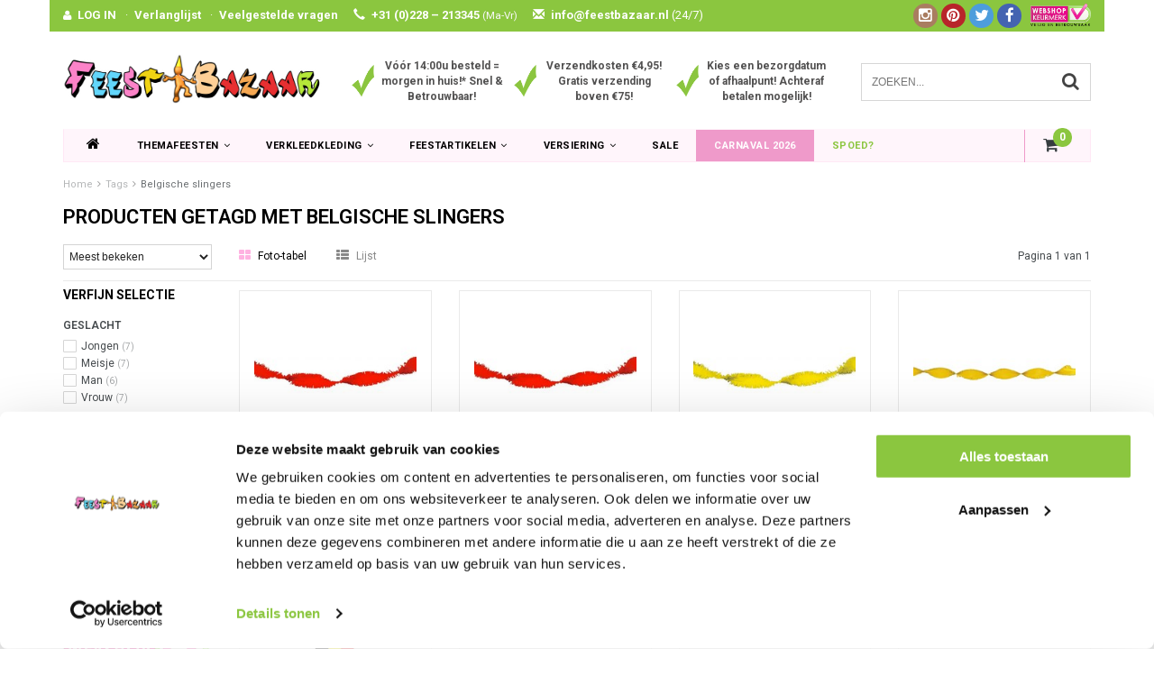

--- FILE ---
content_type: text/html;charset=utf-8
request_url: https://www.feestbazaar.nl/tags/belgische-slingers/
body_size: 17127
content:
<!DOCTYPE html>
<html lang="nl">
  <head>
    
       	    
    
 <script type="text/javascript">
  	window.dataLayer = window.dataLayer || [];
    
   
   	   
        
</script>    
    <!-- Google Tag Manager -->
    <script>(function(w,d,s,l,i){w[l]=w[l]||[];w[l].push({'gtm.start':
    new Date().getTime(),event:'gtm.js'});var f=d.getElementsByTagName(s)[0],
    j=d.createElement(s),dl=l!='dataLayer'?'&l='+l:'';j.async=true;j.src=
    'https://www.googletagmanager.com/gtm.js?id='+i+dl;f.parentNode.insertBefore(j,f);
    })(window,document,'script','dataLayer','GTM-NJP6RDH');</script>
    <!-- End Google Tag Manager -->

    <!--
    =======================================================================
    Delta Responsive Theme made by eFusion Group B.V. | v1.1
    For this theme, our other themes or a custom theme visit www.efusion.eu
    =======================================================================
    -->
    <meta charset="utf-8"/>
<!-- [START] 'blocks/head.rain' -->
<!--

  (c) 2008-2026 Lightspeed Netherlands B.V.
  http://www.lightspeedhq.com
  Generated: 01-02-2026 @ 02:13:55

-->
<link rel="canonical" href="https://www.feestbazaar.nl/tags/belgische-slingers/"/>
<link rel="alternate" href="https://www.feestbazaar.nl/index.rss" type="application/rss+xml" title="Nieuwe producten"/>
<meta name="robots" content="noodp,noydir"/>
<meta name="google-site-verification" content="JFQGoihjhHQ_TDwXV60TfrFDCIn3SCynSrk-7YJIUfw"/>
<meta property="og:url" content="https://www.feestbazaar.nl/tags/belgische-slingers/?source=facebook"/>
<meta property="og:site_name" content="Feestbazaar.nl"/>
<meta property="og:title" content="Belgische slingers"/>
<meta property="og:description" content="Nr.1 in carnavalskleding en feestartikelen. Goedkope carnavalskleding en carnavalskostuums online bestellen. Snelle levering van jouw carnavalsoutfit!"/>
<script src="https://app.dmws.plus/shop-assets/14105/dmws-plus-loader.js?id=e79e843bff74ee4813671050a4ae5175"></script>
<!--[if lt IE 9]>
<script src="https://cdn.webshopapp.com/assets/html5shiv.js?2025-02-20"></script>
<![endif]-->
<!-- [END] 'blocks/head.rain' -->
    <title>Belgische slingers - Feestbazaar.nl</title>
    <meta name="description" content="Nr.1 in carnavalskleding en feestartikelen. Goedkope carnavalskleding en carnavalskostuums online bestellen. Snelle levering van jouw carnavalsoutfit!">
    <meta name="keywords" content="Belgische, slingers, Feestkleding, feestartikelen, Feestwinkel, Carnavalswinkel, Feest kostuums, feestpruiken, maskers, feestbrillen, hoeden, boa&#039;s. Themafeest kleding Hippie, Halloween, Piraat, Ridder, Cowboy, discokleding, Vikingspak, Clownspakken">
    <meta http-equiv="X-UA-Compatible" content="IE=edge,chrome=1">
    <meta name="viewport" content="width=device-width, initial-scale=1.0, maximum-scale=1.0" />
    <meta name="apple-mobile-web-app-capable" content="yes">
    <meta name="apple-mobile-web-app-status-bar-style" content="black">
    
      
    
    <link rel="preconnect" href="https://fonts.googleapis.com">
    <link rel="preconnect" href="https://fonts.gstatic.com" crossorigin>
  
    <link rel="preload" href='https://fonts.googleapis.com/css?family=Roboto:400,300,600,700&display=swap' as="style">
    <link rel="preload" href='https://fonts.googleapis.com/css?family=Roboto:400,300,600,700&display=swap' as="style">
    <link rel="preload" href="https://cdn.webshopapp.com/shops/14105/themes/70818/assets/bootstrap.css?2026011813472720201216110335" as="style">
    <link rel="preload" href="https://cdn.webshopapp.com/shops/14105/themes/70818/assets/fancybox-3-5-7.css?2026011813472720201216110335" as="style">
    <link rel="preload" href="https://cdn.webshopapp.com/shops/14105/themes/70818/assets/style.css?2026011813472720201216110335" as="style">
    <link rel="preload" href="https://cdn.webshopapp.com/shops/14105/themes/70818/assets/style2.css?2026011813472720201216110335" as="style">

    <link rel="preload" href="https://cdn.webshopapp.com/shops/14105/themes/70818/assets/productpagina.css?2026011813472720201216110335" as="style">
    <link rel="preload" href="https://cdn.webshopapp.com/shops/14105/themes/70818/assets/custom.css?2026011813472720201216110335" as="style">
    <link rel="preload" href="https://cdn.webshopapp.com/shops/14105/themes/70818/assets/lightgallery.css?2026011813472720201216110335" as="style">
    <link rel="preload" href="https://cdn.webshopapp.com/shops/14105/themes/70818/assets/owl-carousel-2-3-4.css?2026011813472720201216110335" as="style">
    <link rel="preload" href="https://cdn.webshopapp.com/shops/14105/themes/70818/assets/settings.css?2026011813472720201216110335" as="style">
    <link rel="preload" href="https://cdn.webshopapp.com/shops/14105/themes/70818/assets/semantic.css?2026011813472720201216110335" as="style">

    <link rel="preload" src="https://cdn.webshopapp.com/assets/jquery-1-9-1.js?2025-02-20" as="script">
    <link rel="preload" src="https://cdn.webshopapp.com/assets/jquery-ui-1-10-1.js?2025-02-20" as="script">
    <link rel="preload" href="https://cdn.webshopapp.com/shops/14105/themes/70818/assets/bootstrap.js?2026011813472720201216110335" as="script">
    <link rel="preload" href="https://cdn.webshopapp.com/shops/14105/themes/70818/assets/fancybox-3-5-7.js?2026011813472720201216110335" as="script">
    <link rel="preload" href="https://cdn.webshopapp.com/shops/14105/themes/70818/assets/global.js?2026011813472720201216110335" as="script">
    <link rel="preload" href="https://cdn.webshopapp.com/shops/14105/themes/70818/assets/lazyload.js?2026011813472720201216110335" as="script">
    <link rel="preload" href="https://cdn.webshopapp.com/shops/14105/themes/70818/assets/jcarousel.js?2026011813472720201216110335" as="script">
    <link rel="preload" href="https://cdn.webshopapp.com/shops/14105/themes/70818/assets/gui.js?2026011813472720201216110335" as="script">
    <link rel="preload" href="https://cdn.webshopapp.com/shops/14105/themes/70818/assets/ekko-lightbox.js?2026011813472720201216110335" as="script">
    <link rel="preload" href="https://cdn.webshopapp.com/shops/14105/themes/70818/assets/semantic.js?2026011813472720201216110335" as="script">
    <link rel="preload" href="https://cdn.webshopapp.com/shops/14105/themes/70818/assets/dropdown.js?2026011813472720201216110335" as="script">
    <link rel="preload" href="https://cdn.webshopapp.com/shops/14105/themes/70818/assets/select2optionpicker.js?2026011813472720201216110335" as="script">
    <link rel="preload" href="https://cdn.webshopapp.com/shops/14105/themes/70818/assets/lightgallery-min.js?2026011813472720201216110335" as="script">
    <link rel="preload" href="https://cdn.webshopapp.com/shops/14105/themes/70818/assets/jquery-flexslider-min.js?2026011813472720201216110335" as="script">
    <link rel="preload" href="https://cdn.webshopapp.com/shops/14105/themes/70818/assets/jquery-scrolltofixed-min.js?2026011813472720201216110335" as="script">
    <link rel="preload" href="https://cdn.webshopapp.com/shops/14105/themes/70818/assets/owl-carousel-2-3-4.js?2026011813472720201216110335" as="script">

    
    
    <link href="//maxcdn.bootstrapcdn.com/font-awesome/4.2.0/css/font-awesome.min.css" rel="stylesheet">
    <link rel="shortcut icon" href="https://cdn.webshopapp.com/shops/14105/themes/70818/assets/favicon.ico?20260118134645" type="image/x-icon">
    <link href='https://fonts.googleapis.com/css?family=Roboto:400,300,600,700&display=swap' rel='stylesheet' type='text/css'>
    <link href='https://fonts.googleapis.com/css?family=Roboto:400,300,600,700&display=swap' rel='stylesheet' type='text/css'>
    <link rel="shortcut icon" href="https://cdn.webshopapp.com/shops/14105/themes/70818/assets/favicon.ico?20260118134645" type="image/x-icon"> 
    
    <link rel="stylesheet" href="https://cdn.webshopapp.com/shops/14105/themes/70818/assets/bootstrap.css?2026011813472720201216110335">
        <link rel="stylesheet" href="https://cdn.webshopapp.com/shops/14105/themes/70818/assets/fancybox-3-5-7.css?2026011813472720201216110335">
    <link rel="stylesheet" href="https://cdn.webshopapp.com/shops/14105/themes/70818/assets/style.css?2026011813472720201216110335">  
    <link rel="stylesheet" href="https://cdn.webshopapp.com/shops/14105/themes/70818/assets/style2.css?2026011813472720201216110335">  
    
    <link rel="stylesheet" href="https://cdn.webshopapp.com/shops/14105/themes/70818/assets/productpagina.css?2026011813472720201216110335">
    <link rel="stylesheet" href="https://cdn.webshopapp.com/shops/14105/themes/70818/assets/custom.css?2026011813472720201216110335">  
    <link rel="stylesheet" href="https://cdn.webshopapp.com/shops/14105/themes/70818/assets/lightgallery.css?2026011813472720201216110335">
    <link rel="stylesheet" href="https://cdn.webshopapp.com/shops/14105/themes/70818/assets/owl-carousel-2-3-4.css?2026011813472720201216110335">  
     
    <link rel="stylesheet" href="https://cdn.webshopapp.com/shops/14105/themes/70818/assets/settings.css?2026011813472720201216110335"> 
    <link rel="stylesheet" href="https://cdn.webshopapp.com/shops/14105/themes/70818/assets/semantic.css?2026011813472720201216110335">
    
    <script src="https://cdn.webshopapp.com/assets/jquery-1-9-1.js?2025-02-20"></script>
    <script src="https://cdn.webshopapp.com/assets/jquery-ui-1-10-1.js?2025-02-20"></script>
        <script src="https://cdn.webshopapp.com/shops/14105/themes/70818/assets/bootstrap.js?2026011813472720201216110335"></script>  

   
            <script src="https://cdn.webshopapp.com/shops/14105/themes/70818/assets/fancybox-3-5-7.js?2026011813472720201216110335"></script>
    
    <script src="https://cdn.webshopapp.com/shops/14105/themes/70818/assets/global.js?2026011813472720201216110335"></script>
    <script src="https://cdn.webshopapp.com/shops/14105/themes/70818/assets/lazyload.js?2026011813472720201216110335"></script>
    <script src="https://cdn.webshopapp.com/shops/14105/themes/70818/assets/jcarousel.js?2026011813472720201216110335"></script>
    <script src="https://cdn.webshopapp.com/assets/gui.js?2025-02-20"></script>
    <script src="https://cdn.webshopapp.com/shops/14105/themes/70818/assets/ekko-lightbox.js?2026011813472720201216110335"></script>
    <script src="https://cdn.webshopapp.com/shops/14105/themes/70818/assets/semantic.js?2026011813472720201216110335"></script>
    <script src="https://cdn.webshopapp.com/shops/14105/themes/70818/assets/dropdown.js?2026011813472720201216110335"></script>
    <script src="https://cdn.webshopapp.com/shops/14105/themes/70818/assets/select2optionpicker.js?2026011813472720201216110335"></script>
    <script src="https://cdn.webshopapp.com/shops/14105/themes/70818/assets/lightgallery-min.js?2026011813472720201216110335"></script>  
    <script src="https://cdn.webshopapp.com/shops/14105/themes/70818/assets/jquery-flexslider-min.js?2026011813472720201216110335"></script>
    <script src="https://cdn.webshopapp.com/shops/14105/themes/70818/assets/jquery-scrolltofixed-min.js?2026011813472720201216110335"></script>
    <script src="https://cdn.webshopapp.com/shops/14105/themes/70818/assets/owl-carousel-2-3-4.js?2026011813472720201216110335"></script>
        
    
    <script>
      $(document).ready(function() {      
        
        $("#owl-example, #owl-example2").owlCarousel({
          items : 7,
          scrollPerPage : true,
          itemsMobile: [600,2],
          autoPlay : true,
          stopOnHover : false,
          navigation : false,
          navigationText: [
            '<i class="fa fa-caret-left"></i>',
            '<i class="fa fa-caret-right"></i>'
          ],
          
          //Basic Speeds
          slideSpeed : 1000,
          paginationSpeed : 1500,
          rewindSpeed : 1000,
          responsive: true
        });
        
        
    
        
      });         
    </script>
    <script>      
      function doMath() {
                           var sum = 0;
                     
          document.write(sum);
         }
    </script>
    
    	  
	<!-- Global site tag (gtag.js) - Google Ads: 1009541949 -->
<script async src="https://www.googletagmanager.com/gtag/js?id=AW-1009541949"></script>
<script>
  window.dataLayer = window.dataLayer || [];
  function gtag(){dataLayer.push(arguments);}
  gtag('js', new Date());

  gtag('config', 'AW-1009541949');
</script>
    
  </head>
  <body class="lang-nl">
    
    <!-- Google Tag Manager (noscript) -->
    <noscript><iframe src="https://www.googletagmanager.com/ns.html?id=GTM-NJP6RDH"
    height="0" width="0" style="display:none;visibility:hidden"></iframe></noscript>
    <!-- End Google Tag Manager (noscript) -->
    
    <script type="application/ld+json">
[
			{
    "@context": "http://schema.org",
    "@type": "BreadcrumbList",
    "itemListElement":
    [
      {
        "@type": "ListItem",
        "position": 1,
        "item": {
        	"@id": "https://www.feestbazaar.nl/",
        	"name": "Home"
        }
      },
    	    	{
    		"@type": "ListItem",
     		"position": 2,
     		"item":	{
      		"@id": "https://www.feestbazaar.nl/tags/",
      		"name": "Tags"
    		}
    	},    	    	{
    		"@type": "ListItem",
     		"position": 3,
     		"item":	{
      		"@id": "https://www.feestbazaar.nl/tags/belgische-slingers/",
      		"name": "Belgische slingers"
    		}
    	}    	    ]
  },
      
        
    {
  "@context": "http://schema.org",
  "@id": "https://www.feestbazaar.nl/#Organization",
  "@type": "Organization",
  "url": "https://www.feestbazaar.nl/", 
  "name": "Feestbazaar.nl",
  "logo": "https://cdn.webshopapp.com/shops/14105/themes/70818/assets/logo.png?20260118134645",
  "telephone": "",
  "email": ""
    }
  ]
</script>    <header class="fixed">
 
  <!-- TOP -->
  <div class="top hidden-xs hidden-sm">
    <div class="container-fluid uspholder">
      
      <div class="new-topbar hidden-xs hidden-sm">
        <ul>
          <i class="fa fa-user" aria-hidden="true"></i><li><a href="https://www.feestbazaar.nl/account/">LOG IN</a></li>
          ·<li><a href="https://www.feestbazaar.nl/account/wishlist/">Verlanglijst</a></li>
          ·<li><a href="https://www.feestbazaar.nl/service/">Veelgestelde vragen</a></li>
          <li><span class="glyphicon glyphicon-earphone" aria-hidden="true"></span>+31 (0)228 – 213345 <span class="smaller">(Ma-Vr)</span></li>
           <li><a href="/cdn-cgi/l/email-protection#e28b8c848da28487879196808398838390cc8c8e"><span class="glyphicon glyphicon-envelope" aria-hidden="true"></span><span class="__cf_email__" data-cfemail="d1b8bfb7be91b7b4b4a2a5b3b0abb0b0a3ffbfbd">[email&#160;protected]</span> <span class="no-bold hidden-sm">(24/7)</span></a></li>
            
            
        </ul>
            
                  <div class="webshop-keurmerk hidden-sm"><img class="lazy" src="https://cdn.webshopapp.com/shops/14105/themes/70818/assets/blank.gif?2026011813472720201216110335" data-src="https://cdn.webshopapp.com/shops/14105/themes/70818/assets/webshopkeurmerk.png?2026011813472720201216110335" data-srcset="https://cdn.webshopapp.com/shops/14105/themes/70818/assets/webshopkeurmerk.png?2026011813472720201216110335 1x" width="67" height="25"></div>
            
            <div class="socials round hidden-sm">
                            <a class="facebook" href="https://www.facebook.com/feestbazaar" target="_blank" title="Follow us on Facebook!"><i class="fa fa-facebook"></i></a>
                                          <a class="twitter" href="https://www.twitter.com/feestbazaar" target="_blank" title="Follow us on Twitter!"><i class="fa fa-twitter"></i></a>
                                            
                            <a class="pinterest" href="https://nl.pinterest.com/feestbazaar/" target="_blank" title="Follow us on Pinterest!"><i class="fa fa-pinterest"></i></a>
                                                                                    <a class="instagram" href="https://www.instagram.com/feestbazaar_nl/" target="_blank" title="Follow us on Instagram!"><i class="fa fa-instagram"></i></a>
                                        </div>
            
      </div>
      
      
      <div id="usp-slider" class="owl-carousel owl-theme visible-xs">
              <div class="usptopbar item">
        <p class="usp"><a href="https://www.feestbazaar.nl/service/nummer-1-in-carnavalskleding-feestartikelen/">Vóór 14:00u besteld = morgen in huis!* Snel & Betrouwbaar!</a></p>   
      </div>
                  <div class="usptopbar item">
        <p class="usp"><a href="https://www.feestbazaar.nl/service/nummer-1-in-carnavalskleding-feestartikelen/">Verzendkosten €4,95! Gratis verzending boven €75!</a></p>   
      </div>
                  <div class="usptopbar item">
        <p class="usp"><a href="https://www.feestbazaar.nl/service/nummer-1-in-carnavalskleding-feestartikelen/">Kies een bezorgdatum of afhaalpunt! Achteraf betalen mogelijk!</a></p>   
      </div>
            </div>
      
      
     
      
      
      
      <!-- LANGUAGE DROPDOWN -->
      <div class="hidden-xs hidden-sm dropdowns">  
                      </div>
      <!-- /LANGUAGE DROPDOWN -->
      
      
    </div>
  </div>
  <!-- /TOP -->
  
  <!-- HEADER MAIN -->
  <div class="header-main-bar">
    <div class="container-fluid">
      
      <!-- LOGO -->
      <div class="logo hidden-xs hidden-sm col-md-4 nopadding">
        <a class="navbar-logo" href="https://www.feestbazaar.nl/"><img class="img-responsive lazy" src="https://cdn.webshopapp.com/shops/14105/themes/70818/assets/blank.gif?2026011813472720201216110335" data-src="https://cdn.webshopapp.com/shops/14105/themes/70818/assets/logo.png?20260118134645" data-srcset="https://cdn.webshopapp.com/shops/14105/themes/70818/assets/logo.png?20260118134645 1x" alt="Logo" width="67" height="25"></a>
      </div>
      <!-- /LOGO -->
      
      
      <div class="col-md-5 hidden-xs hidden-sm">
        <div class="row usp-header">
          <div class="col-xs-4"><div class="check"><img class="lazy" src="https://cdn.webshopapp.com/shops/14105/themes/70818/assets/blank.gif?2026011813472720201216110335" data-src="https://cdn.webshopapp.com/shops/14105/themes/70818/assets/checkmark.png?2026011813472720201216110335" data-srcset="https://cdn.webshopapp.com/shops/14105/themes/70818/assets/checkmark.png?2026011813472720201216110335 1x" width="25" height="36"></div><div class="text"><a href="https://www.feestbazaar.nl/service/nummer-1-in-carnavalskleding-feestartikelen/">Vóór 14:00u besteld = morgen in huis!* Snel & Betrouwbaar!</a></div></div>
            <div class="col-xs-4"><div class="check"><img class="lazy" src="https://cdn.webshopapp.com/shops/14105/themes/70818/assets/blank.gif?2026011813472720201216110335" data-src="https://cdn.webshopapp.com/shops/14105/themes/70818/assets/checkmark.png?2026011813472720201216110335" data-srcset="https://cdn.webshopapp.com/shops/14105/themes/70818/assets/checkmark.png?2026011813472720201216110335 1x" width="25" height="36"></div><div class="text"><a href="https://www.feestbazaar.nl/service/nummer-1-in-carnavalskleding-feestartikelen/">Verzendkosten €4,95! Gratis verzending boven €75!</a></div></div>
            <div class="col-xs-4"><div class="check"><img class="lazy" src="https://cdn.webshopapp.com/shops/14105/themes/70818/assets/blank.gif?2026011813472720201216110335" data-src="https://cdn.webshopapp.com/shops/14105/themes/70818/assets/checkmark.png?2026011813472720201216110335" data-srcset="https://cdn.webshopapp.com/shops/14105/themes/70818/assets/checkmark.png?2026011813472720201216110335 1x" width="25" height="36"></div><div class="text"><a href="https://www.feestbazaar.nl/service/nummer-1-in-carnavalskleding-feestartikelen/">Kies een bezorgdatum of afhaalpunt! Achteraf betalen mogelijk!</a></div></div>
        </div>
      </div>
      
      <!-- ZOEKFUNCTIE -->  
      <div class="hidden-xs hidden-sm col-sm-12 col-md-3 nopadding search-form">
        <div class="search tui clearfix">
          
          <form action="https://www.feestbazaar.nl/search/" class="searched" method="get">
            <input id="desktop" type="text" class="sticky-search-field" name="q" autocomplete="off" value="" placeholder="Zoeken...">
            <a class="btn search" onclick="$('.searched').submit(); return false;" href="#"><i class="fa fa-search"></i></a>
          </form>
          
          <div class="col-xs-12">
            <div class="autocomplete">
              <div class="products products-livesearch"></div>
              <div class="more"><a href="#">Bekijk alle resultaten <span>(0)</span></a></div>
              <div class="notfound">Geen producten gevonden...</div>
            </div>
          </div>
          
        </div>        
      </div>
      <!-- /ZOEKFUNCTIE --> 
     
      
    </div>   
    
    <!-- NAVBAR -->
    <nav class="navbar navbar navbar-inverse sticky" role="navigation">
      <div class="container-fluid nopadding">
        
        <div class="navbar-header nomargin">
          
          
          <button type="button" class="navbar-toggle navbar-toggle-menu" data-toggle="collapse" data-target=".navbar-ex1-collapse">
            <span class="menu">MENU</span>
            
          </button> 
          
          <!-- MINI LOGO-->
          <div class="mini-logo hidden-md hidden-lg">
            <a class="navbar-logo" href="https://www.feestbazaar.nl/"><img class="img-responsive lazy" src="https://cdn.webshopapp.com/shops/14105/themes/70818/assets/blank.gif?2026011813472720201216110335" data-src="https://cdn.webshopapp.com/shops/14105/themes/70818/assets/logo.png?20260118134645" data-srcset="https://cdn.webshopapp.com/shops/14105/themes/70818/assets/logo.png?20260118134645 1x" alt="Logo" width="67" height="25"></a>
          </div>
          <!-- /MINI LOGO -->
          
          <a href="https://www.feestbazaar.nl/cart/" class="navbar-home">
            <span class="quanti">
              <i class="fa fa-shopping-cart"></i>
                            <span class="quantity-icon">
                <script data-cfasync="false" src="/cdn-cgi/scripts/5c5dd728/cloudflare-static/email-decode.min.js"></script><script>doMath();</script> 
              </span>
            </span>
          </a>
          
        </div>
        
        <div class="collapse navbar-collapse navbar-ex1-collapse">
          <ul class="nav navbar-nav">
            
            
            
             <!-- MINICART BUTTON XS -->
                <div class="hidden-xs hidden-sm minicart-button" id="cart">
                                    
                  <a class="button-open hidden-xs hidden-sm" href="https://www.feestbazaar.nl/cart/">
                    <span class="quanti">
                      <i class="fa fa-shopping-cart"></i>
                                            <span class="quantity-icon">
                    		<script>doMath();</script> 
                      </span>
                    </span>
                  </a>
                  
                    
                </div>
   
                   
            
            <li class="item dropdowns-mobile visible-xs visible-sm">
              <!-- LANGUAGE DROPDOWN -->
              <div class="dropdowns">  
                                              </div>
              <!-- /LANGUAGE DROPDOWN -->
            </li>
            
            <li class="item first"> 
              <a href="https://www.feestbazaar.nl/"><i class="fa fa-home" style="font-size: 16px;"></i></a>
            </li>
            
                        
                        
                        <li class="item dropdown"> 
                            <a class="hidden-xs hidden-sm" href="https://www.feestbazaar.nl/themafeesten/" class="dropdown-toggle" data-toggle="dropdown">Themafeesten<i class="fa fa-angle-down hidden-xs hidden-sm"></i></a>
              
              <a class="hidden-lg hidden-md" href="https://www.feestbazaar.nl/themafeesten/" class="dropdown-toggle" data-toggle="dropdown">Themafeesten<i class="fa fa-angle-down hidden-xs hidden-sm"></i></a>
              
              <ul class="subnav dropdown-menu">
                
                              
                <li class="categories col-xs-12 col-sm-9 col-md-9">
                  <span class="subitemtitle">Categorieën</span>
                  
                  
                                      <div class="col-xs-4"> 
                                              <a href="https://www.feestbazaar.nl/themafeesten/abraham-sarah/" data-toggle="dropdown">
                  
                  
                    Abraham – Sarah
                                            </a>
                                             <a href="https://www.feestbazaar.nl/themafeesten/aziatisch-indisch-ninja/" data-toggle="dropdown">
                  
                  
                    Aziatisch - Ninja
                                            </a>
                                             <a href="https://www.feestbazaar.nl/themafeesten/boerenkleding-boerenkiel/" data-toggle="dropdown">
                  
                  
                                        
                          Boerenkleding - Boerenkiel                        </a>
                                             <a href="https://www.feestbazaar.nl/themafeesten/braziliaans-venetiaans/" data-toggle="dropdown">
                  
                  
                    Braziliaans – Venetiaans
                                            </a>
                                             <a href="https://www.feestbazaar.nl/themafeesten/bruiloft-decoratie/" data-toggle="dropdown">
                  
                  
                                        
                          Bruiloft decoratie                        </a>
                                             <a href="https://www.feestbazaar.nl/themafeesten/carnavalskleding/" data-toggle="dropdown">
                  
                  
                                        
                          Carnavalskleding                        </a>
                                             <a href="https://www.feestbazaar.nl/themafeesten/charleston-jaren-20/" data-toggle="dropdown">
                  
                  
                    Charleston – Jaren 20
                                                                </a>
                                             <a href="https://www.feestbazaar.nl/themafeesten/clown-circus/" data-toggle="dropdown">
                  
                  
                    Clown - Circus
                                            </a>
                                             <a href="https://www.feestbazaar.nl/themafeesten/cowboy-western/" data-toggle="dropdown">
                  
                  
                                        
                          Cowboy - Western                        </a>
                                             <a href="https://www.feestbazaar.nl/themafeesten/dierenpakken/" data-toggle="dropdown">
                  
                  
                                        
                          Dierenpakken                        </a>
                                             <a href="https://www.feestbazaar.nl/themafeesten/disco-jaren-80-90/" data-toggle="dropdown">
                  
                  
                    Disco - 80's - 90's
                                            </a>
                                             <a href="https://www.feestbazaar.nl/themafeesten/eid-mubarak-ramadan-versiering/" data-toggle="dropdown">
                  
                  
                    Eid Mubarak - Ramadan
                                            </a>
                                             <a href="https://www.feestbazaar.nl/themafeesten/ek-wk-voetbal/" data-toggle="dropdown">
                  
                  
                                        
                          EK - WK Voetbal                        </a>
                                             <a href="https://www.feestbazaar.nl/themafeesten/film-tv-superhelden/" data-toggle="dropdown">
                  
                  
                    Film – TV - Superhelden
                                            </a>
                                             <a href="https://www.feestbazaar.nl/themafeesten/feestkleding/" data-toggle="dropdown">
                  
                  
                                        
                          Feestkleding                        </a>
                                             <a href="https://www.feestbazaar.nl/themafeesten/festival-outfit/" data-toggle="dropdown">
                  
                  
                                        
                          Festival Outfit                        </a>
                                             <a href="https://www.feestbazaar.nl/themafeesten/fout-grappig-18/" data-toggle="dropdown">
                  
                  
                    Fout – Grappig – 18+
                                            </a>
                                             <a href="https://www.feestbazaar.nl/themafeesten/maffia-gangster-kleding/" data-toggle="dropdown">
                  
                  
                    Gangster – Maffia
                                            </a>
                                             <a href="https://www.feestbazaar.nl/themafeesten/geboorte-versiering/" data-toggle="dropdown">
                  
                  
                    Geboorte
                                            </a>
                                             <a href="https://www.feestbazaar.nl/themafeesten/geslaagd-artikelen/" data-toggle="dropdown">
                  
                  
                    Geslaagd
                                            </a>
                                             <a href="https://www.feestbazaar.nl/themafeesten/glitter-glamour-gala/" data-toggle="dropdown">
                  
                  
                                        
                          Glitter - Glamour - Gala                        </a>
                                         </div>
                  
                                    
                                      <div class="col-xs-4"> 
                                              <a href="https://www.feestbazaar.nl/themafeesten/grieken-romeinen/" data-toggle="dropdown">
                  
                  
                    Grieken & Romeinen
                                            </a>
                                             <a href="https://www.feestbazaar.nl/themafeesten/halloween-griezel-horror/" data-toggle="dropdown">
                  
                  
                    Halloween – Griezel
                                            </a>
                                             <a href="https://www.feestbazaar.nl/themafeesten/hawaii-caribbean/" data-toggle="dropdown">
                  
                  
                    Hawaii – Tropical
                                            </a>
                                             <a href="https://www.feestbazaar.nl/themafeesten/heksenkleding/" data-toggle="dropdown">
                  
                  
                    Heks
                                            </a>
                                             <a href="https://www.feestbazaar.nl/themafeesten/hippie-flower-power/" data-toggle="dropdown">
                  
                  
                    Hippie – Flower power
                                            </a>
                                             <a href="https://www.feestbazaar.nl/themafeesten/horeca-kleding/" data-toggle="dropdown">
                  
                  
                    Horeca – Kamermeisje
                                            </a>
                                             <a href="https://www.feestbazaar.nl/themafeesten/indianen/" data-toggle="dropdown">
                  
                  
                    Indianen
                                            </a>
                                             <a href="https://www.feestbazaar.nl/themafeesten/jungle-safari/" data-toggle="dropdown">
                  
                  
                    Jungle - Safari - Afrika
                                            </a>
                                             <a href="https://www.feestbazaar.nl/themafeesten/kerk-religieus/" data-toggle="dropdown">
                  
                  
                    Kerk – Religieus
                                            </a>
                                             <a href="https://www.feestbazaar.nl/themafeesten/kerst-nieuwjaar/" data-toggle="dropdown">
                  
                  
                    Kerst – Nieuwjaar
                                            </a>
                                             <a href="https://www.feestbazaar.nl/themafeesten/kleuren-themas/" data-toggle="dropdown">
                  
                  
                                        
                          Kleuren thema&#039;s                        </a>
                                             <a href="https://www.feestbazaar.nl/themafeesten/middeleeuwen-renaissance/" data-toggle="dropdown">
                  
                  
                    Middeleeuwen – Renaissance
                                            </a>
                                             <a href="https://www.feestbazaar.nl/themafeesten/legerkleding-brandweerpak/" data-toggle="dropdown">
                  
                  
                    Militair – Brandweer
                                            </a>
                                             <a href="https://www.feestbazaar.nl/themafeesten/matroos-kapitein/" data-toggle="dropdown">
                  
                  
                    Marine – Kapitein
                                            </a>
                                             <a href="https://www.feestbazaar.nl/themafeesten/morphsuit/" data-toggle="dropdown">
                  
                  
                                        
                          Morphsuit                        </a>
                                             <a href="https://www.feestbazaar.nl/themafeesten/oktoberfest-tirol/" data-toggle="dropdown">
                  
                  
                                        
                          Oktoberfest - Tirol                        </a>
                                             <a href="https://www.feestbazaar.nl/themafeesten/oranje-holland/" data-toggle="dropdown">
                  
                  
                    Oranje – Holland
                                            </a>
                                             <a href="https://www.feestbazaar.nl/themafeesten/pasen/" data-toggle="dropdown">
                  
                  
                                        
                          Pasen                        </a>
                                             <a href="https://www.feestbazaar.nl/themafeesten/piratenpakken/" data-toggle="dropdown">
                  
                  
                    Piraten
                                            </a>
                                             <a href="https://www.feestbazaar.nl/themafeesten/piloten-stewardess-kleding/" data-toggle="dropdown">
                  
                  
                    Piloten – Stewardessen
                                            </a>
                                             <a href="https://www.feestbazaar.nl/themafeesten/politie-boeven/" data-toggle="dropdown">
                  
                  
                    Politie – Boeven
                                            </a>
                                         </div>
                  
                                    
                                      <div class="col-xs-4"> 
                                              <a href="https://www.feestbazaar.nl/themafeesten/prehistorie-holbewoner/" data-toggle="dropdown">
                  
                  
                                        
                          Prehistorie - Holbewoner                        </a>
                                             <a href="https://www.feestbazaar.nl/themafeesten/pride/" data-toggle="dropdown">
                  
                  
                                        
                          Pride                        </a>
                                             <a href="https://www.feestbazaar.nl/themafeesten/prinsessen-feeen/" data-toggle="dropdown">
                  
                  
                    Prinsessen – Feeën
                                            </a>
                                             <a href="https://www.feestbazaar.nl/themafeesten/ridder-kostuum/" data-toggle="dropdown">
                  
                  
                    Ridder – Musketier
                                            </a>
                                             <a href="https://www.feestbazaar.nl/themafeesten/rock-en-roll-jaren-50/" data-toggle="dropdown">
                  
                  
                    Rock and roll – Jaren 50
                                            </a>
                                             <a href="https://www.feestbazaar.nl/themafeesten/rock-punk-feestkleding/" data-toggle="dropdown">
                  
                  
                    Rock – Punk – Aso
                                            </a>
                                             <a href="https://www.feestbazaar.nl/themafeesten/schotse-kleding/" data-toggle="dropdown">
                  
                  
                                        
                          Schotse kleding                        </a>
                                             <a href="https://www.feestbazaar.nl/themafeesten/sexy-kostuums/" data-toggle="dropdown">
                  
                  
                                        
                          Sexy kostuums                        </a>
                                             <a href="https://www.feestbazaar.nl/themafeesten/sinterklaas-piet/" data-toggle="dropdown">
                  
                  
                    Sinterklaas – Piet
                                            </a>
                                             <a href="https://www.feestbazaar.nl/themafeesten/spaans-mexicaans/" data-toggle="dropdown">
                  
                  
                    Spaans – Mexicaans
                                            </a>
                                             <a href="https://www.feestbazaar.nl/themafeesten/sport-spel/" data-toggle="dropdown">
                  
                  
                    Sport – Spel
                                                                </a>
                                             <a href="https://www.feestbazaar.nl/themafeesten/sprookjes-fantasy/" data-toggle="dropdown">
                  
                  
                    Sprookjes - Fantasy
                                            </a>
                                             <a href="https://www.feestbazaar.nl/themafeesten/steampunk/" data-toggle="dropdown">
                  
                  
                                        
                          Steampunk                        </a>
                                             <a href="https://www.feestbazaar.nl/themafeesten/st-patricks-day/" data-toggle="dropdown">
                  
                  
                                        
                          St. Patrick&#039;s Day                        </a>
                                             <a href="https://www.feestbazaar.nl/themafeesten/studenten-en-professors/" data-toggle="dropdown">
                  
                  
                                        
                          Studenten en Professors                        </a>
                                             <a href="https://www.feestbazaar.nl/themafeesten/toppers-in-concert/" data-toggle="dropdown">
                  
                  
                                        
                          Toppers in Concert                        </a>
                                             <a href="https://www.feestbazaar.nl/themafeesten/verpleegster-dokter/" data-toggle="dropdown">
                  
                  
                    Verpleegster – Dokter
                                                                </a>
                                             <a href="https://www.feestbazaar.nl/themafeesten/viking-noorman/" data-toggle="dropdown">
                  
                  
                                        
                          Viking - Noorman                        </a>
                                             <a href="https://www.feestbazaar.nl/themafeesten/vrijgezellenfeest-artikelen/" data-toggle="dropdown">
                  
                  
                                        
                          Vrijgezellenfeest artikelen                        </a>
                                             <a href="https://www.feestbazaar.nl/themafeesten/1001-nacht-arabisch/" data-toggle="dropdown">
                  
                  
                    1001 nacht – Arabisch
                                            </a>
                                         </div>
                  
                                    
                                    
                </li>
                
                                
               
                
                
                
                
                <!-- PRICEFILTERS -->   
                                <!-- /PRICEFILTERS -->
                
                                
                                <li class="highlight col-xs-12 col-sm-3 col-md-3">
                                    <span class="subitemtitle">Aanbevolen</span>
                  <div class="highlight-product"><a href="https://www.feestbazaar.nl/themafeesten/carnavalskleding/"><img class="lazy" src="https://cdn.webshopapp.com/shops/14105/themes/70818/assets/blank.gif?2026011813472720201216110335" data-src="https://cdn.webshopapp.com/shops/14105/themes/70818/v/2799235/assets/highlight-image.png?20260118134727" data-srcset="https://cdn.webshopapp.com/shops/14105/themes/70818/v/2799235/assets/highlight-image.png?20260118134727 1x" alt="SCOOR HIER JOUW CARNAVALSOUTFIT! SCHERP GEPRIJSD, SNELLE LEVERING!"></a>SCOOR HIER JOUW CARNAVALSOUTFIT! SCHERP GEPRIJSD, SNELLE LEVERING!</div>
                                  </li>
                               
                
              </ul>
            </li>
            
            
                        
                        
                        
                        <li class="item dropdown"> 
                            <a class="hidden-xs hidden-sm" href="https://www.feestbazaar.nl/verkleedkleding/" class="dropdown-toggle" data-toggle="dropdown">Verkleedkleding<i class="fa fa-angle-down hidden-xs hidden-sm"></i></a>
              
              <a class="hidden-lg hidden-md" href="https://www.feestbazaar.nl/verkleedkleding/" class="dropdown-toggle" data-toggle="dropdown">Verkleedkleding<i class="fa fa-angle-down hidden-xs hidden-sm"></i></a>
              
              <ul class="subnav dropdown-menu">
                
                              
                <li class="categories col-xs-12 col-sm-9 col-md-9">
                  <span class="subitemtitle">Categorieën</span>
                  
                  
                                      <div class="col-xs-4"> 
                                              <a href="https://www.feestbazaar.nl/verkleedkleding/verkleedkleding-man/" data-toggle="dropdown">
                  
                  
                                        
                          Verkleedkleding man                        </a>
                                             <a href="https://www.feestbazaar.nl/verkleedkleding/verkleedkleding-vrouw/" data-toggle="dropdown">
                  
                  
                                        
                          Verkleedkleding vrouw                        </a>
                                             <a href="https://www.feestbazaar.nl/verkleedkleding/maatpakken-feestpakken/" data-toggle="dropdown">
                  
                  
                                        
                          Maatpakken - Feestpakken                        </a>
                                             <a href="https://www.feestbazaar.nl/verkleedkleding/verkleedkleding-kind/" data-toggle="dropdown">
                  
                  
                                        
                          Verkleedkleding kind                        </a>
                                         </div>
                  
                                    
                                      <div class="col-xs-4"> 
                                              <a href="https://www.feestbazaar.nl/verkleedkleding/verkleedkleding-jongen/" data-toggle="dropdown">
                  
                  
                                        
                          Verkleedkleding Jongen                        </a>
                                             <a href="https://www.feestbazaar.nl/verkleedkleding/verkleedkleding-meisje/" data-toggle="dropdown">
                  
                  
                                        
                          Verkleedkleding Meisje                        </a>
                                             <a href="https://www.feestbazaar.nl/verkleedkleding/verkleedkleding-peuter/" data-toggle="dropdown">
                  
                  
                                        
                          Verkleedkleding Peuter                        </a>
                                             <a href="https://www.feestbazaar.nl/verkleedkleding/verkleedkleding-baby/" data-toggle="dropdown">
                  
                  
                                        
                          Verkleedkleding baby                        </a>
                                         </div>
                  
                                    
                                      <div class="col-xs-4"> 
                                              <a href="https://www.feestbazaar.nl/verkleedkleding/kledingstukken/" data-toggle="dropdown">
                  
                  
                                        
                          Kledingstukken                        </a>
                                             <a href="https://www.feestbazaar.nl/verkleedkleding/mascotte-pak/" data-toggle="dropdown">
                  
                  
                                        
                          Mascotte Pak                        </a>
                                         </div>
                  
                                    
                                    
                </li>
                
                                
               
                
                
                
                
                <!-- PRICEFILTERS -->   
                                <!-- /PRICEFILTERS -->
                
                                
                                <li class="highlight col-xs-12 col-sm-3 col-md-3">
                                  </li>
                               
                
              </ul>
            </li>
            
            
                        
                        
                        
                        <li class="item dropdown"> 
                            <a class="hidden-xs hidden-sm" href="https://www.feestbazaar.nl/feestartikelen/" class="dropdown-toggle" data-toggle="dropdown">Feestartikelen<i class="fa fa-angle-down hidden-xs hidden-sm"></i></a>
              
              <a class="hidden-lg hidden-md" href="https://www.feestbazaar.nl/feestartikelen/" class="dropdown-toggle" data-toggle="dropdown">Feestartikelen<i class="fa fa-angle-down hidden-xs hidden-sm"></i></a>
              
              <ul class="subnav dropdown-menu">
                
                              
                <li class="categories col-xs-12 col-sm-9 col-md-9">
                  <span class="subitemtitle">Categorieën</span>
                  
                  
                                      <div class="col-xs-4"> 
                                              <a href="https://www.feestbazaar.nl/feestartikelen/attributen-toebehoren/" data-toggle="dropdown">
                  
                  
                                        
                          Attributen - Toebehoren                        </a>
                                             <a href="https://www.feestbazaar.nl/feestartikelen/accessoiresets/" data-toggle="dropdown">
                  
                  
                                        
                          Accessoiresets                        </a>
                                             <a href="https://www.feestbazaar.nl/feestartikelen/beenmode/" data-toggle="dropdown">
                  
                  
                                        
                          Beenmode                        </a>
                                             <a href="https://www.feestbazaar.nl/feestartikelen/bekers-pullen/" data-toggle="dropdown">
                  
                  
                                        
                          Bekers - Pullen                        </a>
                                             <a href="https://www.feestbazaar.nl/feestartikelen/boas-sjaals/" data-toggle="dropdown">
                  
                  
                                        
                          Boa&#039;s - Sjaals                        </a>
                                             <a href="https://www.feestbazaar.nl/feestartikelen/bretels/" data-toggle="dropdown">
                  
                  
                                        
                          Bretels                        </a>
                                             <a href="https://www.feestbazaar.nl/feestartikelen/brillen/" data-toggle="dropdown">
                  
                  
                                        
                          Brillen                        </a>
                                             <a href="https://www.feestbazaar.nl/feestartikelen/feesttoeter-roltong/" data-toggle="dropdown">
                  
                  
                                        
                          Feesttoeter - Roltong                        </a>
                                             <a href="https://www.feestbazaar.nl/feestartikelen/fopartikelen/" data-toggle="dropdown">
                  
                  
                                        
                          Fopartikelen                        </a>
                                             <a href="https://www.feestbazaar.nl/feestartikelen/foto-props/" data-toggle="dropdown">
                  
                  
                                        
                          Foto Props                        </a>
                                             <a href="https://www.feestbazaar.nl/feestartikelen/haardecoratie/" data-toggle="dropdown">
                  
                  
                                        
                          Haardecoratie                        </a>
                                             <a href="https://www.feestbazaar.nl/feestartikelen/handschoenen/" data-toggle="dropdown">
                  
                  
                                        
                          Handschoenen                        </a>
                                             <a href="https://www.feestbazaar.nl/feestartikelen/hoeden-hoofddeksels/" data-toggle="dropdown">
                  
                  
                                        
                          Hoeden - Hoofddeksels                        </a>
                                             <a href="https://www.feestbazaar.nl/feestartikelen/inpakpapier/" data-toggle="dropdown">
                  
                  
                                        
                          Inpakpapier                        </a>
                                             <a href="https://www.feestbazaar.nl/feestartikelen/kaarsen/" data-toggle="dropdown">
                  
                  
                                        
                          Kaarsen                        </a>
                                             <a href="https://www.feestbazaar.nl/feestartikelen/kaarten/" data-toggle="dropdown">
                  
                  
                                        
                          Kaarten                        </a>
                                         </div>
                  
                                    
                                      <div class="col-xs-4"> 
                                              <a href="https://www.feestbazaar.nl/feestartikelen/kransen/" data-toggle="dropdown">
                  
                  
                                        
                          Kransen                        </a>
                                             <a href="https://www.feestbazaar.nl/feestartikelen/lampionnen/" data-toggle="dropdown">
                  
                  
                                        
                          Lampionnen                        </a>
                                             <a href="https://www.feestbazaar.nl/feestartikelen/lenzen/" data-toggle="dropdown">
                  
                  
                                        
                          Lenzen                        </a>
                                             <a href="https://www.feestbazaar.nl/feestartikelen/lichaamsdelen/" data-toggle="dropdown">
                  
                  
                                        
                          Lichaamsdelen                        </a>
                                             <a href="https://www.feestbazaar.nl/feestartikelen/lint/" data-toggle="dropdown">
                  
                  
                                        
                          Lint                        </a>
                                             <a href="https://www.feestbazaar.nl/feestartikelen/make-up-special-effects/" data-toggle="dropdown">
                  
                  
                                        
                          Make-up - Special effects                        </a>
                                             <a href="https://www.feestbazaar.nl/feestartikelen/maskers/" data-toggle="dropdown">
                  
                  
                                        
                          Maskers                        </a>
                                             <a href="https://www.feestbazaar.nl/feestartikelen/mondkapjes/" data-toggle="dropdown">
                  
                  
                                        
                          Mondkapjes                        </a>
                                             <a href="https://www.feestbazaar.nl/feestartikelen/nepdieren/" data-toggle="dropdown">
                  
                  
                                        
                          Nepdieren                        </a>
                                             <a href="https://www.feestbazaar.nl/feestartikelen/opblaas-artikelen/" data-toggle="dropdown">
                  
                  
                                        
                          Opblaas artikelen                        </a>
                                             <a href="https://www.feestbazaar.nl/feestartikelen/pinata/" data-toggle="dropdown">
                  
                  
                                        
                          Pinata                        </a>
                                             <a href="https://www.feestbazaar.nl/feestartikelen/pompoms-cheerballs/" data-toggle="dropdown">
                  
                  
                                        
                          Pompoms - Cheerballs                        </a>
                                             <a href="https://www.feestbazaar.nl/feestartikelen/pruiken/" data-toggle="dropdown">
                  
                  
                                        
                          Pruiken                        </a>
                                             <a href="https://www.feestbazaar.nl/feestartikelen/riemen-ceinturen/" data-toggle="dropdown">
                  
                  
                                        
                          Riemen - Ceinturen                        </a>
                                             <a href="https://www.feestbazaar.nl/feestartikelen/rozetten-broches/" data-toggle="dropdown">
                  
                  
                                        
                          Rozetten- Broches                        </a>
                                             <a href="https://www.feestbazaar.nl/feestartikelen/schertsvuurwerk/" data-toggle="dropdown">
                  
                  
                                        
                          Schertsvuurwerk                        </a>
                                         </div>
                  
                                    
                                      <div class="col-xs-4"> 
                                              <a href="https://www.feestbazaar.nl/feestartikelen/schoenen-klompsloffen/" data-toggle="dropdown">
                  
                  
                                        
                          Schoenen - Klompsloffen                        </a>
                                             <a href="https://www.feestbazaar.nl/feestartikelen/stropdassen-strikken/" data-toggle="dropdown">
                  
                  
                                        
                          Stropdassen - Strikken                        </a>
                                             <a href="https://www.feestbazaar.nl/feestartikelen/sieraden/" data-toggle="dropdown">
                  
                  
                                        
                          Sieraden                        </a>
                                             <a href="https://www.feestbazaar.nl/feestartikelen/sjerpen/" data-toggle="dropdown">
                  
                  
                                        
                          Sjerpen                        </a>
                                             <a href="https://www.feestbazaar.nl/feestartikelen/snorren-baarden/" data-toggle="dropdown">
                  
                  
                                        
                          Snorren - Baarden                        </a>
                                             <a href="https://www.feestbazaar.nl/feestartikelen/souvenirs/" data-toggle="dropdown">
                  
                  
                                        
                          Souvenirs                        </a>
                                             <a href="https://www.feestbazaar.nl/feestartikelen/speelgoed/" data-toggle="dropdown">
                  
                  
                                        
                          Speelgoed                        </a>
                                             <a href="https://www.feestbazaar.nl/feestartikelen/spuitbussen-haarspray/" data-toggle="dropdown">
                  
                  
                                        
                          Spuitbussen - Haarspray                        </a>
                                             <a href="https://www.feestbazaar.nl/feestartikelen/tassen/" data-toggle="dropdown">
                  
                  
                                        
                          Tassen                        </a>
                                             <a href="https://www.feestbazaar.nl/feestartikelen/toiletpapier-bedrukt/" data-toggle="dropdown">
                  
                  
                                        
                          Toiletpapier Bedrukt                        </a>
                                             <a href="https://www.feestbazaar.nl/feestartikelen/veren-pluimen/" data-toggle="dropdown">
                  
                  
                                        
                          Veren - Pluimen                        </a>
                                             <a href="https://www.feestbazaar.nl/feestartikelen/vleugels/" data-toggle="dropdown">
                  
                  
                                        
                          Vleugels                        </a>
                                             <a href="https://www.feestbazaar.nl/feestartikelen/waaiers/" data-toggle="dropdown">
                  
                  
                                        
                          Waaiers                        </a>
                                             <a href="https://www.feestbazaar.nl/feestartikelen/wapens-speelgoed/" data-toggle="dropdown">
                  
                  
                                        
                          Wapens speelgoed                        </a>
                                         </div>
                  
                                    
                                    
                </li>
                
                                
               
                
                
                
                
                <!-- PRICEFILTERS -->   
                                <!-- /PRICEFILTERS -->
                
                                
                                <li class="highlight col-xs-12 col-sm-3 col-md-3">
                                    <span class="subitemtitle">Aanbevolen</span>
                  <div class="highlight-product"><a href="https://www.feestbazaar.nl/themafeesten/carnavalskleding/"><img class="lazy" src="https://cdn.webshopapp.com/shops/14105/themes/70818/assets/blank.gif?2026011813472720201216110335" data-src="https://cdn.webshopapp.com/shops/14105/themes/70818/v/2799235/assets/highlight-image.png?20260118134727" data-srcset="https://cdn.webshopapp.com/shops/14105/themes/70818/v/2799235/assets/highlight-image.png?20260118134727 1x" alt="SCOOR HIER JOUW CARNAVALSOUTFIT! SCHERP GEPRIJSD, SNELLE LEVERING!"></a>SCOOR HIER JOUW CARNAVALSOUTFIT! SCHERP GEPRIJSD, SNELLE LEVERING!</div>
                                  </li>
                               
                
              </ul>
            </li>
            
            
                        
                        
                        
                        <li class="item dropdown"> 
                            <a class="hidden-xs hidden-sm" href="https://www.feestbazaar.nl/versiering/" class="dropdown-toggle" data-toggle="dropdown">Versiering<i class="fa fa-angle-down hidden-xs hidden-sm"></i></a>
              
              <a class="hidden-lg hidden-md" href="https://www.feestbazaar.nl/versiering/" class="dropdown-toggle" data-toggle="dropdown">Versiering<i class="fa fa-angle-down hidden-xs hidden-sm"></i></a>
              
              <ul class="subnav dropdown-menu">
                
                              
                <li class="categories col-xs-12 col-sm-9 col-md-9">
                  <span class="subitemtitle">Categorieën</span>
                  
                  
                                      <div class="col-xs-4"> 
                                              <a href="https://www.feestbazaar.nl/versiering/kinderversiering/" data-toggle="dropdown">
                  
                  
                                        
                          Kinderversiering                        </a>
                                             <a href="https://www.feestbazaar.nl/versiering/verjaardag-versiering/" data-toggle="dropdown">
                  
                  
                                        
                          Verjaardag versiering                        </a>
                                             <a href="https://www.feestbazaar.nl/versiering/landenversiering/" data-toggle="dropdown">
                  
                  
                                        
                          Landenversiering                        </a>
                                             <a href="https://www.feestbazaar.nl/versiering/feestversiering/" data-toggle="dropdown">
                  
                  
                                        
                          Feestversiering                        </a>
                                             <a href="https://www.feestbazaar.nl/versiering/ballonnen/" data-toggle="dropdown">
                  
                  
                                        
                          Ballonnen                        </a>
                                             <a href="https://www.feestbazaar.nl/versiering/confetti/" data-toggle="dropdown">
                  
                  
                                        
                          Confetti                        </a>
                                             <a href="https://www.feestbazaar.nl/versiering/rozenblaadjes/" data-toggle="dropdown">
                  
                  
                                        
                          Rozenblaadjes                        </a>
                                             <a href="https://www.feestbazaar.nl/versiering/vlaggenlijnen/" data-toggle="dropdown">
                  
                  
                                        
                          Vlaggenlijnen                        </a>
                                         </div>
                  
                                    
                                      <div class="col-xs-4"> 
                                              <a href="https://www.feestbazaar.nl/versiering/slingers/" data-toggle="dropdown">
                  
                  
                                        
                          Slingers                        </a>
                                             <a href="https://www.feestbazaar.nl/versiering/swirls-rotorspiralen/" data-toggle="dropdown">
                  
                  
                                        
                          Swirls - Rotorspiralen                        </a>
                                             <a href="https://www.feestbazaar.nl/versiering/vlaggen-spandoeken/" data-toggle="dropdown">
                  
                  
                                        
                          Vlaggen - Spandoeken                        </a>
                                             <a href="https://www.feestbazaar.nl/versiering/tafeldecoratie/" data-toggle="dropdown">
                  
                  
                                        
                          Tafeldecoratie                        </a>
                                             <a href="https://www.feestbazaar.nl/versiering/deur-decoratie/" data-toggle="dropdown">
                  
                  
                                        
                          Deur decoratie                        </a>
                                             <a href="https://www.feestbazaar.nl/versiering/huldeborden/" data-toggle="dropdown">
                  
                  
                                        
                          Huldeborden                        </a>
                                             <a href="https://www.feestbazaar.nl/versiering/stickers/" data-toggle="dropdown">
                  
                  
                                        
                          Stickers                        </a>
                                             <a href="https://www.feestbazaar.nl/versiering/afzetlint/" data-toggle="dropdown">
                  
                  
                                        
                          Afzetlint                        </a>
                                         </div>
                  
                                    
                                      <div class="col-xs-4"> 
                                              <a href="https://www.feestbazaar.nl/versiering/honeycombs/" data-toggle="dropdown">
                  
                  
                                        
                          Honeycombs                        </a>
                                             <a href="https://www.feestbazaar.nl/versiering/uitnodigingen/" data-toggle="dropdown">
                  
                  
                                        
                          Uitnodigingen                        </a>
                                             <a href="https://www.feestbazaar.nl/versiering/uitdeelzakjes/" data-toggle="dropdown">
                  
                  
                                        
                          Uitdeelzakjes                        </a>
                                             <a href="https://www.feestbazaar.nl/versiering/serpentine/" data-toggle="dropdown">
                  
                  
                                        
                          Serpentine                        </a>
                                             <a href="https://www.feestbazaar.nl/versiering/cadeauverpakkingen/" data-toggle="dropdown">
                  
                  
                                        
                          Cadeauverpakkingen                        </a>
                                             <a href="https://www.feestbazaar.nl/versiering/cadeaulint/" data-toggle="dropdown">
                  
                  
                                        
                          Cadeaulint                        </a>
                                             <a href="https://www.feestbazaar.nl/versiering/verlichting/" data-toggle="dropdown">
                  
                  
                                        
                          Verlichting                        </a>
                                             <a href="https://www.feestbazaar.nl/versiering/glitters/" data-toggle="dropdown">
                  
                  
                                        
                          Glitters                        </a>
                                         </div>
                  
                                    
                                    
                </li>
                
                                
               
                
                
                
                
                <!-- PRICEFILTERS -->   
                                <!-- /PRICEFILTERS -->
                
                                
                                <li class="highlight col-xs-12 col-sm-3 col-md-3">
                                  </li>
                               
                
              </ul>
            </li>
            
            
                        
                        
                        
                        
                        
                        
                        
                        <li class="item last">          
              <a class="itemLink " href="https://www.feestbazaar.nl/sale/" title="SALE">SALE</a>
            </li>
            
                        
                        
                        
                       
            
                        
    <li class="item" style="background:#ef9aca;">
    <a style="color:#fff;" href="https://www.feestbazaar.nl/themafeesten/carnavalskleding/" title="Carnaval 2026">
      Carnaval 2026
    </a>
  </li>
              
            <li class="item"><a href="#spoed-popup" class="itemlink title-color green fancybox">Spoed?</a></li>
            
            <div id="spoed-popup">
              <span class="spoed-title">Spoed?</span>Dan is afhalen van uw bestelling bij ons magazijn in Enkhuizen (NL) mogelijk interessant voor u. Neem contact met ons op voor de mogelijkheden.
            </div>
            
                        
            <li class="item hidden-md hidden-lg"><a href="https://www.feestbazaar.nl/account/" class="itemlink title-color my-account"><i class="fa fa-user" aria-hidden="true"></i>LOG IN</a></li> 
            
          </ul>
        </div>
        
      </div>
    </nav>
    <!-- /NAVBAR -->
    
  </div>
  <!-- /HEADER MAIN -->
  
  <!-- ZOEKFUNCTIE -->  
  <div class="hidden-md hidden-lg nopadding search-form">
    <div class="search tui clearfix">
          
          <form action="https://www.feestbazaar.nl/search/" class="searched" method="get">
            <input id="mobile" type="text" class="sticky-search-field" name="q" autocomplete="off" value="" onchange="liveSearch();" placeholder="Zoeken...">
            <a class="btn search" onclick="$('.searched').submit(); return false;" href="#"><i class="fa fa-search"></i></a>
          </form>
          
          <div class="col-xs-12">
            <div class="autocomplete">
              <div class="products products-livesearch"></div>
              <div class="more"><a href="#">Bekijk alle resultaten <span>(0)</span></a></div>
              <div class="notfound">Geen producten gevonden...</div>
            </div>
          </div>
          
        </div>        
  </div>
  <!-- /ZOEKFUNCTIE --> 
 

                        
<!-- Start of Clerk.io E-commerce Personalisation tool - www.clerk.io -->
<script type="text/javascript">
  (function(w,d){
    var e=d.createElement('script');e.type='text/javascript';e.async=true;
    e.src=(d.location.protocol=='https:'?'https':'http')+'://cdn.clerk.io/clerk.js';
    var s=d.getElementsByTagName('script')[0];s.parentNode.insertBefore(e,s);
    w.__clerk_q=w.__clerk_q||[];w.Clerk=w.Clerk||function(){w.__clerk_q.push(arguments)};
  })(window,document);

  Clerk('config', {
    key: 'yKKOouZZSnVbqZllD9ONPJw1CKnmhKBU'
  });
document.addEventListener('DOMContentLoaded', function(){
		jQuery('.searched input').on('keydown', function(event){
					if(this.value.length == 0 && (event.keyCode == 8 || event.which == 8)){
						jQuery('.clerk-instant-search-container').addClass('clerk-instant-search-hidden');
						jQuery('.clerk-instant-search-container').removeClass('clerk-instant-search-visible');
					}
		});
});
</script>
<!-- End of Clerk.io E-commerce Personalisation tool - www.clerk.io -->
<span class="clerk" data-template="@live-search" data-instant-search=".searched input" data-instant-search-positioning="right"   data-instant-search-categories="6"></span>
<style>
  .messages .success {
		display: none !important;
}
</style>
            </header>    
    <main>                 
      
      <!-- BREADCRUMBS -->

<div class="breadcrumbs container-fluid">
  <a href="https://www.feestbazaar.nl/" title="Home">Home</a>
    <i class="fa fa-angle-right"></i> <a href="https://www.feestbazaar.nl/tags/"  title="Tags">Tags</a>
    <i class="fa fa-angle-right"></i> <a href="https://www.feestbazaar.nl/tags/belgische-slingers/" class="current" title="Belgische slingers">Belgische slingers</a>
  </div>
<!-- /BREADCRUMBS -->      
      <div class="foutmeldingen container-fluid">        
              </div>
      
      <div id="collection">
   <!-- COLLECTION HEADER -->
    <div class="container-fluid">
    <h1 class="col-lg-3 col-md-3 col-xs-12 nopadding">Producten getagd met Belgische slingers</h1>
  </div>
    <!-- /COLLECTION HEADER -->
  
  <!-- FILTERS -->
  <div id="filters" class="container-fluid">
    <div class="row">
      
      <div class="col-xs-12">
        <div class="row">
          
          <!-- SORT BY -->
          <div class="col-lg-2 col-md-2 col-sm-5 col-xs-6 hidden-xs tp sort-by">
            <!-- span class="label">Sorteren op:</span -->
            <select class="" name="sort" onchange="location = this.options[this.selectedIndex].value;">
                            <option value="https://www.feestbazaar.nl/tags/belgische-slingers/" selected>Meest bekeken</option>
                            <option value="https://www.feestbazaar.nl/tags/belgische-slingers/?sort=newest">Nieuwste producten</option>
                            <option value="https://www.feestbazaar.nl/tags/belgische-slingers/?sort=lowest">Laagste prijs</option>
                            <option value="https://www.feestbazaar.nl/tags/belgische-slingers/?sort=highest">Hoogste prijs</option>
                            <option value="https://www.feestbazaar.nl/tags/belgische-slingers/?sort=asc">Naam oplopend</option>
                            <option value="https://www.feestbazaar.nl/tags/belgische-slingers/?sort=desc">Naam aflopend</option>
                          </select>
          </div>
          <!-- /SORT BY -->
          
          
          
          <!-- GRID OR LIST MODE -->
          <div class="col-lg-8 col-md-8 col-sm-5 hidden-xs views tp">
            <a href="https://www.feestbazaar.nl/tags/belgische-slingers/" class="active">
              
              <i class="fa fa-th-large"></i>
              <span class="hidden-xs">Foto-tabel</span>
            </a>
            <a href="https://www.feestbazaar.nl/tags/belgische-slingers/?mode=list" >
              
              <i class="fa fa-th-list"></i>
              <span class="hidden-xs">Lijst</span>
            </a>
          </div>
          <!-- /GRID OR LIST MODE -->
          
          <!-- PAGE NUMBERS -->
          <div class="col-lg-2 col-md-2 col-sm-2 tp hidden-xs text-right">
            <span class="pager">Pagina 1 van 1</span>
          </div>
          <!-- /PAGE NUMBERS -->
          
        </div>
      </div>
      
    </div>
  </div>
  <!-- /FILTERS -->
  
  <div class="container-fluid">
    <hr>
  </div>

  <!-- COLLECTION MAIN -->
  <div class="container-fluid">
    <div class="row">
      
      <!-- SIDEBAR -->
      <div class="col-lg-2 col-md-2 col-xs-12 sidebar">
        <!-- CATEGORIES -->
<div class="collection-menu sidebar-categories">

  <h2 class="hidden-xs hidden-sm">Verfijn selectie</h2>
    
     
  <div class="hidden-xs hidden-sm">
                                                                          
		  </div>
  
  <div class="hidden-md hidden-lg">
                	                                                                        	                                                                          	    	                    	    	    	    	    	    	    	    	    	                        	          	    	    	    	    	    	    	          	    	    	    	    	    	    	    	    	          	    	    	    	    	    	    	    	    	    	    	    	    	    	    	    	    	                        	    	    	    	    	    	          	    	    	    	    	    	    	    	    	    	            	    	    	                                        	                                  	    	    	    	    	    	    	    	    	    	    	    	    	    	    	    	    	          	    	    	    	    	    	    	    	    	    	    	    	    	    	    	          	    	                    	                	    	    	    	    	            	    	    	                            	          	    	    	    	    	    	    	    	    	    	    	    	    	    	    	    	    	    	    	    	    	    	    	    	    	    	    	    	    	    	    	    	    	    	          	    	                                    	    	    	    	                                                                            	    	    	          	    	    	    	    	    	          	    	    	    	    	    	          	    	    	    	        	    	    	    	    	    	    	    	    	    	    	    	    	    	    	    	        	    	    	          	    	        	    	    	    	          	    	    	    	    	    	    	    	    	          	    	    	                                                                        	    	    	    	    	    	    	    	    	    	    	    	    	    	    	    	    	    	    	    	    	    	    	    	    	    	    	    	    	    	    	    	    	    	                	    	    	                        	                                    	    	            	    	    	    	            	    	    	    	          	    	    	    	    	    	    	    	    	    	    	    	    	          	    	    	    	    	    	    	    	    	    	          	    	            	            	                        	            	    	    	    	    	    	    	    	    	    	    	    	    	          	    	                                                                                                                                                                        	                                                                                                	        	                                                                                                                	    	    	    	    	    	    	                                                                    	    	          	    	                            	    	    	    	    	    	    	    	                                    	                                  	    	    	    	    	    	    	    	          	    	    	    	    	    	    	    	    	    	                                        	    	                	    	                    	    	    	    	                    	    	    	    	    	          	    	    	    	    	    	    	    	    	    	    	    	    	    	    	    	    	    	    	    	    	    	    	    	          	    	    	    	    	    	            	            	            	    	    	    	    	    	          	    	                                                	    	    	    	    	    	    	    	    	    	    	    	    	    	    	    	    	    	    	    	    	    	    	    	    	    	    	    	    	    	    	    	    	    	    	    	                                    	    	    	    	                      	                                                    	                                                	                                                	                                                	                                            	                                                	                                            	                                        	                                            	                                                	                                            	                                                    	    	          	    	            	    	    	    	    	    	    	    	    	    	    	    	    	    	    	    	            	    	    	    	    	    	    	    	    	    	    	          	    	    	    	    	    	    	    	          	    	    	    	    	    	    	    	    	    	    	    	    	    	    	                	    	                    	                    	    	    	    	    	    	    	                                            	          	    	                	            	    	        	                        	    	    	    	    	    	    	    	    	    	                	    	          	    	                                            	                                    	          	            	    	    	    	    	    	    	          	    	    	    	    	          	    	                                	                        	    	                    	                    	    	                	    	    	    	    	    	    	    	    	    	    	    	    	          	    	    	    	    	    	    	          	    	    	    	    	    	    	    	                        	          	    	    	    	    	    	    	    	    	    	    	                    	    	                	    	    	    	    	    	                	    	    	                    	    	    	    	    	    	    	    	    	    	    	    	    	    	    	    	    	    	    	    	                                	          	    	    	    	    	    	    	    	    	    	                	    	    	    	    	    	    	                              	    	            	            	            	    	    	    	    	    	    	    	    	    	    	    	    	    	    	    	    	    	    	          	    	    	    	    	    	    	    	    	    	    	    	    	    	    	    	    	    	    	    	    	    	    	    	    	    	    	    	    	    	    	    	    	    	    	    	    	    	    	                                	                                    	                    	          	    	    	    	    	    	          	    	    	    	                	    	                    	                                    	                      	    	    	    	    	    	    	    	    	    	          	    	                	                                  	    	    	    	    	    	    	    	    	    	    	    	    	          	    	    	    	    	    	    	    	    	    	    	    	    	    	    	    	                                                                    	                                        	    	    	    	                                  	    	    	    	    	    	    	    	                                                    	    	    	          	    	          	    	    	    	    	    	    	    	    	    	    	    	    	    	    	    	    	    	    	    	    	    	    	    	    	    	    	    	    	    	    	    	    	    	    	    	    	    	    	    	    	    	                      	    	    	    	    	    	    	    	                	    	    	    	    	                                        	    	    	    	    	    	    	    	    	    	          	    	                                                	                                    	    	    	    	    	    	    	    	    	    	                	    	    	    	    	    	          	    	    	    	    	    	    	    	    	    	    	                    	    	    	    	          	    	    	    	    	    	    	                      	    	    	    	    	    	    	    	    	    	    	    	    	    	    	    	    	    	    	    	    	    	    	    	    	    	    	    	            	    	    	                      	    	    	    	    	    	    	    	    	    	    	    	    	    	    	    	    	                      	    	    	                      	    	    	    	    	                	    	    	                	                                  	    	    	    	    	    	    	    	          	    	    	    	                      	    	    	    	    	    	    	    	    	    	    	    	    	    	    	    	    	    	    	    	    	    	    	    	    	    	    	    	    	    	    	    	    	    	    	    	    	    	    	    	    	    	    	    	          	                                            	                                            	                                            	                                                	                                                	                                                	                                                	                                                	                                            	                                                	    	                                            	    	    	                                            	                                                                    	    	                                                        	    	                                                	                                                    	                                                        	                                                        	                                    	                                                            	            	    	                                                        	                                                    	                                            	                                            	                                        	                                    	                                            	          	    	    	    	    	    	    	    	    	    	    	    	    	    	    	    	    	    	    	    	    	    	    	    	    	    	    	    	    	    	    	          	            	    	    	    	    	    	    	    	    	    	    	    	    	    	    	    	    	    	    	    	    	    	    	    	    	                                            	    	    	    	          	                                                                                                    	                                                            	    	    	    	                                                                                                    	    	                                                                                    	    	    	    	    	    	    	    	                                            	          	    	    	    	                	    	    	                                                            	    	    	    	    	    	    	          	    	    	    	    	    	    	    	    	    	    	    	    	    	    	    	    	    	    	    	    	    	                	          	    	    	                                                            	    	    	    	    	    	    	    	    	    	    	          	                                  	    	                      	    	    	    	    	    	    	    	          	    	    	    	    	          	    	    	    	    	    	                                                                                                                                                                              
  
    
                                                            
		    
    <div class="row">
    <div id="filters" class="col-xs-12 visible-xs">
      
     <!-- SORT BY -->
            
        <div class="ui selection dropdown" id="sortFilter">
          <input type="hidden" name="sort">
          <i class="dropdown icon"></i>
          <div class="default text">Meest bekeken</div>
          <div class="menu">
                        <div class="item" data-value="https://www.feestbazaar.nl/tags/belgische-slingers/">Meest bekeken</div>
                        <div class="item" data-value="https://www.feestbazaar.nl/tags/belgische-slingers/?sort=newest">Nieuwste producten</div>
                        <div class="item" data-value="https://www.feestbazaar.nl/tags/belgische-slingers/?sort=lowest">Laagste prijs</div>
                        <div class="item" data-value="https://www.feestbazaar.nl/tags/belgische-slingers/?sort=highest">Hoogste prijs</div>
                        <div class="item" data-value="https://www.feestbazaar.nl/tags/belgische-slingers/?sort=asc">Naam oplopend</div>
                        <div class="item" data-value="https://www.feestbazaar.nl/tags/belgische-slingers/?sort=desc">Naam aflopend</div>
                      </div>
        </div>
            
                      <!-- /SORT BY -->
          
          <!--- Filter dropdown mobile -->
    <div class="filter-dropdown visible-xs">
      Alle filters<span class="fa fa-caret-down" aria-hidden="true" style="float:right;"></span>
            
      <script>
        $('.filter-dropdown').on('click', function(){
          $('.collection-custom-filters').toggle();
        });
      </script>
            
    </div>
    </div>
    </div>
    
  </div>
  
        
    <!-- /CATEGORIES -->
  
  
  <form action="https://www.feestbazaar.nl/tags/belgische-slingers/" method="get" id="filter_form">
    <input type="hidden" name="mode" value="grid" id="filter_form_mode">
    <input type="hidden" name="limit" value="24" id="filter_form_limit">
    <input type="hidden" name="sort" value="popular" id="filter_form_sort">
    <input type="hidden" name="max" value="10" id="filter_form_max">
    <input type="hidden" name="min" value="0" id="filter_form_min">
    
    <!-- BRANDS -->
        <!-- /BRANDS -->
    
    <!-- CUSTOM FILTERS -->
    <div class="clear"></div>
<!--     <div class="filter-dropdown visible-xs">
      Alle filters<span class="glyphicon glyphicon-chevron-down" aria-hidden="true" style="float:right;"></span>
      <script>
        $('.filter-dropdown').on('click', function(){
          $('.collection-custom-filters').toggle();
        });
      </script>
      <div class="clear"></div>
    </div> -->
    <div class="collection-custom-filters">
            <div class="col-xs-12 col-md-12 nopadding">
        <h3 class="customFilter-title 1">Geslacht</h3>
        <div class="filter-wrapper 1">
                    <div class="sidebar-filter-item clearfix">
            <input id="filter_11430" type="checkbox" class="css-checkbox" name="filter[]" value="11430" >
            <label for="filter_11430" class="css-label">
              <span class="value">Jongen <span>(7)</span></span>
            </label>
          </div>
                    <div class="sidebar-filter-item clearfix">
            <input id="filter_11431" type="checkbox" class="css-checkbox" name="filter[]" value="11431" >
            <label for="filter_11431" class="css-label">
              <span class="value">Meisje <span>(7)</span></span>
            </label>
          </div>
                    <div class="sidebar-filter-item clearfix">
            <input id="filter_11432" type="checkbox" class="css-checkbox" name="filter[]" value="11432" >
            <label for="filter_11432" class="css-label">
              <span class="value">Man <span>(6)</span></span>
            </label>
          </div>
                    <div class="sidebar-filter-item clearfix">
            <input id="filter_11433" type="checkbox" class="css-checkbox" name="filter[]" value="11433" >
            <label for="filter_11433" class="css-label">
              <span class="value">Vrouw <span>(7)</span></span>
            </label>
          </div>
                  </div>
      </div>             
            <div class="col-xs-12 col-md-12 nopadding">
        <h3 class="customFilter-title 2">Kleuren</h3>
        <div class="filter-wrapper 2">
                    <div class="sidebar-filter-item clearfix">
            <input id="filter_11426" type="checkbox" class="css-checkbox" name="filter[]" value="11426" >
            <label for="filter_11426" class="css-label">
              <span class="value">Rood - Zalm <span>(2)</span></span>
            </label>
          </div>
                    <div class="sidebar-filter-item clearfix">
            <input id="filter_11429" type="checkbox" class="css-checkbox" name="filter[]" value="11429" >
            <label for="filter_11429" class="css-label">
              <span class="value">Zwart <span>(2)</span></span>
            </label>
          </div>
                    <div class="sidebar-filter-item clearfix">
            <input id="filter_11427" type="checkbox" class="css-checkbox" name="filter[]" value="11427" >
            <label for="filter_11427" class="css-label">
              <span class="value">Geel - Beige - Creme <span>(4)</span></span>
            </label>
          </div>
                    <div class="sidebar-filter-item clearfix">
            <input id="filter_11466" type="checkbox" class="css-checkbox" name="filter[]" value="11466" >
            <label for="filter_11466" class="css-label">
              <span class="value">Multikleur - Print <span>(1)</span></span>
            </label>
          </div>
                  </div>
      </div>             
          </div>
    <!-- /CUSTOM FILTERS -->
    
    
    <!-- PRICE FILTER -->
    <div class="collection-price price-filter nopadding">
      <h3>Prijs</h3>
      <div class="sidebar-filter-slider">
        <div id="collection-filter-price"></div>
      </div>
      <div class="price-filter-range clear">
        <div class="min">Min: €<span>0</span></div>
        <div class="max">Max: €<span>10</span></div>
      </div>
      <div class="clear"></div>
    </div>
    <!-- /PRICE FILTER -->
    
    
    <!-- KEURMERKEN -->
    <div class="collection-keurmerken hidden-xs hidden-sm">
      <div class="keurmerken-slider flexslider">
        <ul class="keurmerken-slider-list clearfix">
                              <li>
            <a href="https://www.keurmerk.info/Leden-en-Partners/Lid-Details/5979?s=1" title="">
              <img class="lazy" src="https://cdn.webshopapp.com/shops/14105/themes/70818/assets/blank.gif?2026011813472720201216110335" data-src="https://static.webshopapp.com/shops/014105/files/146198846/wsk-ls1-medium.png" data-srcset="https://static.webshopapp.com/shops/014105/files/146198846/wsk-ls1-medium.png 1x" alt="" width="200" height="350" title="">
            </a>
          </li>
                                          
        </ul>
      </div>
    </div>
    <!-- /KEURMERKEN -->
    
        <!-- RECENT BEKEKEN -->
    <div class="hidden-xs hidden-sm recent">
      <h2>Recent bekeken<a href="https://www.feestbazaar.nl/recent/clear/" class="clear" title="Wissen">Wissen</a></h2>
          </div>
    <!-- /RECENT BEKEKEN -->
        
  </form>
  
</div>      </div>
      <!-- /SIDEBAR -->
      
      <div class="col-lg-10 col-md-10 col-xs-12 ">
        <div class="row">
          
          <!-- PRODUCTS -->
          <div class="clearfix visible-xs"></div>
          <div class="products">
                                    
<!-- PRODUCT - GRID -->
<div class="product-block product grid col-xs-6 col-md-3 visible-title" data-url="https://www.feestbazaar.nl/rode-crepe-papier-slinger.html?format=json">
  <div class="product-block-inner">
    
    <!-- IMAGE -->
    <div class="image">
      <a href="https://www.feestbazaar.nl/rode-crepe-papier-slinger.html" title="Rode crepe papier slinger 24mtr">
        <img class="lazy" src="https://cdn.webshopapp.com/shops/14105/themes/70818/assets/blank.gif?2026011813472720201216110335" data-src="https://cdn.webshopapp.com/shops/14105/files/189440258/230x230x2/rode-crepe-papier-slinger-24mtr.jpg" data-srcset="https://cdn.webshopapp.com/shops/14105/files/189440258/230x230x2/rode-crepe-papier-slinger-24mtr.jpg 1x" alt="Rode crepe papier slinger 24mtr" width="180" height="180">
      </a>
    </div>
    <!-- /IMAGE -->
    
    <!-- SALE -->
        <!-- /SALE -->
    
    <!-- DESCRIPTION -->
    <div class="product-info">
      <h3><a href="https://www.feestbazaar.nl/rode-crepe-papier-slinger.html" title="Rode crepe papier slinger 24mtr">Rode crepe papier slinger 24mtr</a></h3>
      <div class="price">
                <span class="price-new">€3,98</span>
              </div>
    </div>
    <!-- /DESCRIPTION -->
    
  </div>
  
</div>


                                                
<!-- PRODUCT - GRID -->
<div class="product-block product grid col-xs-6 col-md-3 visible-title" data-url="https://www.feestbazaar.nl/crepe-papier-slinger-rood-6-meter.html?format=json">
  <div class="product-block-inner">
    
    <!-- IMAGE -->
    <div class="image">
      <a href="https://www.feestbazaar.nl/crepe-papier-slinger-rood-6-meter.html" title="Rode Crepe Papier Slinger Rood 6 meter">
        <img class="lazy" src="https://cdn.webshopapp.com/shops/14105/themes/70818/assets/blank.gif?2026011813472720201216110335" data-src="https://cdn.webshopapp.com/shops/14105/files/189527525/230x230x2/rode-crepe-papier-slinger-rood-6-meter.jpg" data-srcset="https://cdn.webshopapp.com/shops/14105/files/189527525/230x230x2/rode-crepe-papier-slinger-rood-6-meter.jpg 1x" alt="Rode Crepe Papier Slinger Rood 6 meter" width="180" height="180">
      </a>
    </div>
    <!-- /IMAGE -->
    
    <!-- SALE -->
        <!-- /SALE -->
    
    <!-- DESCRIPTION -->
    <div class="product-info">
      <h3><a href="https://www.feestbazaar.nl/crepe-papier-slinger-rood-6-meter.html" title="Rode Crepe Papier Slinger Rood 6 meter">Rode Crepe Papier Slinger Rood 6 meter</a></h3>
      <div class="price">
                <span class="price-new">€1,95</span>
              </div>
    </div>
    <!-- /DESCRIPTION -->
    
  </div>
  
</div>

<div class="clearfix visible-xs visible-sm hidden-md hidden-lg"></div>
<!-- /PRODUCT - GRID -->


                                                
<!-- PRODUCT - GRID -->
<div class="product-block product grid col-xs-6 col-md-3 visible-title" data-url="https://www.feestbazaar.nl/gele-crepe-papier-slinger-24-meter.html?format=json">
  <div class="product-block-inner">
    
    <!-- IMAGE -->
    <div class="image">
      <a href="https://www.feestbazaar.nl/gele-crepe-papier-slinger-24-meter.html" title="Gele Crepe Papier Slinger - 24 meter">
        <img class="lazy" src="https://cdn.webshopapp.com/shops/14105/themes/70818/assets/blank.gif?2026011813472720201216110335" data-src="https://cdn.webshopapp.com/shops/14105/files/214370426/230x230x2/gele-crepe-papier-slinger-24-meter.jpg" data-srcset="https://cdn.webshopapp.com/shops/14105/files/214370426/230x230x2/gele-crepe-papier-slinger-24-meter.jpg 1x" alt="Gele Crepe Papier Slinger - 24 meter" width="180" height="180">
      </a>
    </div>
    <!-- /IMAGE -->
    
    <!-- SALE -->
        <!-- /SALE -->
    
    <!-- DESCRIPTION -->
    <div class="product-info">
      <h3><a href="https://www.feestbazaar.nl/gele-crepe-papier-slinger-24-meter.html" title="Gele Crepe Papier Slinger - 24 meter">Gele Crepe Papier Slinger - 24 meter</a></h3>
      <div class="price">
                <span class="price-new">€3,98</span>
              </div>
    </div>
    <!-- /DESCRIPTION -->
    
  </div>
  
</div>


                                                
<!-- PRODUCT - GRID -->
<div class="product-block product grid col-xs-6 col-md-3 visible-title" data-url="https://www.feestbazaar.nl/crepe-papier-slinger-geel-6-meter.html?format=json">
  <div class="product-block-inner">
    
    <!-- IMAGE -->
    <div class="image">
      <a href="https://www.feestbazaar.nl/crepe-papier-slinger-geel-6-meter.html" title="Crepe papier slinger geel 6 meter">
        <img class="lazy" src="https://cdn.webshopapp.com/shops/14105/themes/70818/assets/blank.gif?2026011813472720201216110335" data-src="https://cdn.webshopapp.com/shops/14105/files/214286504/230x230x2/crepe-papier-slinger-geel-6-meter.jpg" data-srcset="https://cdn.webshopapp.com/shops/14105/files/214286504/230x230x2/crepe-papier-slinger-geel-6-meter.jpg 1x" alt="Crepe papier slinger geel 6 meter" width="180" height="180">
      </a>
    </div>
    <!-- /IMAGE -->
    
    <!-- SALE -->
        <!-- /SALE -->
    
    <!-- DESCRIPTION -->
    <div class="product-info">
      <h3><a href="https://www.feestbazaar.nl/crepe-papier-slinger-geel-6-meter.html" title="Crepe papier slinger geel 6 meter">Crepe papier slinger geel 6 meter</a></h3>
      <div class="price">
                <span class="price-new">€1,95</span>
              </div>
    </div>
    <!-- /DESCRIPTION -->
    
  </div>
  
</div>

<div class="clearfix hidden-xs hidden-sm hidden-md visible-lg"></div>
<div class="clearfix visible-xs visible-sm hidden-md hidden-lg"></div>
<!-- /PRODUCT - GRID -->


                                                
<!-- PRODUCT - GRID -->
<div class="product-block product grid col-xs-6 col-md-3 visible-title" data-url="https://www.feestbazaar.nl/vlaggenlijn-belgie-5-meter.html?format=json">
  <div class="product-block-inner">
    
    <!-- IMAGE -->
    <div class="image">
      <a href="https://www.feestbazaar.nl/vlaggenlijn-belgie-5-meter.html" title="Vlaggenlijn België - 5 Meter">
        <img class="lazy" src="https://cdn.webshopapp.com/shops/14105/themes/70818/assets/blank.gif?2026011813472720201216110335" data-src="https://cdn.webshopapp.com/shops/14105/files/212487662/230x230x2/vlaggenlijn-belgie-5-meter.jpg" data-srcset="https://cdn.webshopapp.com/shops/14105/files/212487662/230x230x2/vlaggenlijn-belgie-5-meter.jpg 1x" alt="Vlaggenlijn België - 5 Meter" width="180" height="180">
      </a>
    </div>
    <!-- /IMAGE -->
    
    <!-- SALE -->
        <!-- /SALE -->
    
    <!-- DESCRIPTION -->
    <div class="product-info">
      <h3><a href="https://www.feestbazaar.nl/vlaggenlijn-belgie-5-meter.html" title="Vlaggenlijn België - 5 Meter">Vlaggenlijn België - 5 Meter</a></h3>
      <div class="price">
                <span class="price-new">€1,95</span>
              </div>
    </div>
    <!-- /DESCRIPTION -->
    
  </div>
  
</div>


                                                
<!-- PRODUCT - GRID -->
<div class="product-block product grid col-xs-6 col-md-3 visible-title" data-url="https://www.feestbazaar.nl/gele-ballonnenslinger-knoopballonnen-3-meter.html?format=json">
  <div class="product-block-inner">
    
    <!-- IMAGE -->
    <div class="image">
      <a href="https://www.feestbazaar.nl/gele-ballonnenslinger-knoopballonnen-3-meter.html" title="Gele Ballonnenslinger - Knoopballonnen - 3 meter">
        <img class="lazy" src="https://cdn.webshopapp.com/shops/14105/themes/70818/assets/blank.gif?2026011813472720201216110335" data-src="https://cdn.webshopapp.com/shops/14105/files/207263888/230x230x2/gele-ballonnenslinger-knoopballonnen-3-meter.jpg" data-srcset="https://cdn.webshopapp.com/shops/14105/files/207263888/230x230x2/gele-ballonnenslinger-knoopballonnen-3-meter.jpg 1x" alt="Gele Ballonnenslinger - Knoopballonnen - 3 meter" width="180" height="180">
      </a>
    </div>
    <!-- /IMAGE -->
    
    <!-- SALE -->
        <!-- /SALE -->
    
    <!-- DESCRIPTION -->
    <div class="product-info">
      <h3><a href="https://www.feestbazaar.nl/gele-ballonnenslinger-knoopballonnen-3-meter.html" title="Gele Ballonnenslinger - Knoopballonnen - 3 meter">Gele Ballonnenslinger - Knoopballonnen - 3 meter</a></h3>
      <div class="price">
                <span class="price-new">€2,49</span>
              </div>
    </div>
    <!-- /DESCRIPTION -->
    
  </div>
  
</div>


                                                
<!-- PRODUCT - GRID -->
<div class="product-block product grid col-xs-6 col-md-3 visible-title" data-url="https://www.feestbazaar.nl/neon-gele-crepe-papier-slinger-18-meter.html?format=json">
  <div class="product-block-inner">
    
    <!-- IMAGE -->
    <div class="image">
      <a href="https://www.feestbazaar.nl/neon-gele-crepe-papier-slinger-18-meter.html" title="Neon gele Crepe Papier Slinger - 18 meter">
        <img class="lazy" src="https://cdn.webshopapp.com/shops/14105/themes/70818/assets/blank.gif?2026011813472720201216110335" data-src="https://cdn.webshopapp.com/shops/14105/files/214480958/230x230x2/neon-gele-crepe-papier-slinger-18-meter.jpg" data-srcset="https://cdn.webshopapp.com/shops/14105/files/214480958/230x230x2/neon-gele-crepe-papier-slinger-18-meter.jpg 1x" alt="Neon gele Crepe Papier Slinger - 18 meter" width="180" height="180">
      </a>
    </div>
    <!-- /IMAGE -->
    
    <!-- SALE -->
        <!-- /SALE -->
    
    <!-- DESCRIPTION -->
    <div class="product-info">
      <h3><a href="https://www.feestbazaar.nl/neon-gele-crepe-papier-slinger-18-meter.html" title="Neon gele Crepe Papier Slinger - 18 meter">Neon gele Crepe Papier Slinger - 18 meter</a></h3>
      <div class="price">
                <span class="price-new">€6,95</span>
              </div>
    </div>
    <!-- /DESCRIPTION -->
    
  </div>
  
</div>


                                                
<!-- PRODUCT - GRID -->
<div class="product-block product grid col-xs-6 col-md-3 visible-title" data-url="https://www.feestbazaar.nl/zwarte-crepe-papier-slinger-24-meter.html?format=json">
  <div class="product-block-inner">
    
    <!-- IMAGE -->
    <div class="image">
      <a href="https://www.feestbazaar.nl/zwarte-crepe-papier-slinger-24-meter.html" title="Zwarte Crepe Papier Slinger - 24 meter">
        <img class="lazy" src="https://cdn.webshopapp.com/shops/14105/themes/70818/assets/blank.gif?2026011813472720201216110335" data-src="https://cdn.webshopapp.com/shops/14105/files/214476329/230x230x2/zwarte-crepe-papier-slinger-24-meter.jpg" data-srcset="https://cdn.webshopapp.com/shops/14105/files/214476329/230x230x2/zwarte-crepe-papier-slinger-24-meter.jpg 1x" alt="Zwarte Crepe Papier Slinger - 24 meter" width="180" height="180">
      </a>
    </div>
    <!-- /IMAGE -->
    
    <!-- SALE -->
        <!-- /SALE -->
    
    <!-- DESCRIPTION -->
    <div class="product-info">
      <h3><a href="https://www.feestbazaar.nl/zwarte-crepe-papier-slinger-24-meter.html" title="Zwarte Crepe Papier Slinger - 24 meter">Zwarte Crepe Papier Slinger - 24 meter</a></h3>
      <div class="price">
                <span class="price-new">€3,98</span>
              </div>
    </div>
    <!-- /DESCRIPTION -->
    
  </div>
  
</div>

<div class="clearfix hidden-xs hidden-sm hidden-md visible-lg"></div>
<div class="clearfix visible-xs visible-sm hidden-md hidden-lg"></div>
<!-- /PRODUCT - GRID -->


                                                
<!-- PRODUCT - GRID -->
<div class="product-block product grid col-xs-6 col-md-3 visible-title" data-url="https://www.feestbazaar.nl/crepe-papier-slinger-zwart-6-meter.html?format=json">
  <div class="product-block-inner">
    
    <!-- IMAGE -->
    <div class="image">
      <a href="https://www.feestbazaar.nl/crepe-papier-slinger-zwart-6-meter.html" title="Crepe papier slinger zwart 6 meter">
        <img class="lazy" src="https://cdn.webshopapp.com/shops/14105/themes/70818/assets/blank.gif?2026011813472720201216110335" data-src="https://cdn.webshopapp.com/shops/14105/files/214285907/230x230x2/crepe-papier-slinger-zwart-6-meter.jpg" data-srcset="https://cdn.webshopapp.com/shops/14105/files/214285907/230x230x2/crepe-papier-slinger-zwart-6-meter.jpg 1x" alt="Crepe papier slinger zwart 6 meter" width="180" height="180">
      </a>
    </div>
    <!-- /IMAGE -->
    
    <!-- SALE -->
        <!-- /SALE -->
    
    <!-- DESCRIPTION -->
    <div class="product-info">
      <h3><a href="https://www.feestbazaar.nl/crepe-papier-slinger-zwart-6-meter.html" title="Crepe papier slinger zwart 6 meter">Crepe papier slinger zwart 6 meter</a></h3>
      <div class="price">
                <span class="price-new">€1,95</span>
              </div>
    </div>
    <!-- /DESCRIPTION -->
    
  </div>
  
</div>


                                  </div>
            
          <div class="clearfix visible-xs"></div>
          <!-- /PRODUCTS -->
          
          <!-- PAGINATION -->
                    <!-- /PAGINATION -->
          
           <!-- COLLECTION DESCRIPTION -->
                    <!-- /COLLECTION DESCRIPTION -->
          
          
        </div>
      </div>
      
    </div>
  </div>
  <!-- /COLLECTION MAIN -->

  
     <!-- COLLECTION MOBILE SHORT DESCRIPTION -->
  <!-- /COLLECTION MOBILE SHORT DESCRIPTION -->
  
   
  
  
  
</div>

<script type="text/javascript">
  $(function(){
    $('#filter_form input, #filter_form select').change(function(){
      $(this).closest('form').submit();
    });
    
    $("#collection-filter-price").slider({
      range: true,
      min: 0,
                                         max: 10,
                                         values: [0, 10],
                                         step: 1,
                                         slide: function( event, ui){
      $('.price-filter-range .min span').html(ui.values[0]);
    $('.price-filter-range .max span').html(ui.values[1]);
    
    $('#filter_form_min').val(ui.values[0]);
    $('#filter_form_max').val(ui.values[1]);
  },
    stop: function(event, ui){
    $('#filter_form').submit();
  }
    });
  });
</script>
      
    </main>
    
    <div class="clearfix"></div>
<div class="usp-header footer-part visible-xs ">
  <div class="clearfix"></div>
  <div class="col-xs-12 text-center footer-usp"><img class="lazy" src="https://cdn.webshopapp.com/shops/14105/themes/70818/assets/blank.gif?2026011813472720201216110335" data-src="https://cdn.webshopapp.com/shops/14105/themes/70818/assets/checkmark.png?2026011813472720201216110335" data-srcset="https://cdn.webshopapp.com/shops/14105/themes/70818/assets/checkmark.png?2026011813472720201216110335 1x" width="10" height="7" style="margin-right:7px"><a href="https://www.feestbazaar.nl/service/nummer-1-in-carnavalskleding-feestartikelen/">Vóór 14:00u besteld = morgen in huis!* Snel & Betrouwbaar!</a></div>
  <div class="col-xs-12 text-center footer-usp"><img class="lazy" src="https://cdn.webshopapp.com/shops/14105/themes/70818/assets/blank.gif?2026011813472720201216110335" data-src="https://cdn.webshopapp.com/shops/14105/themes/70818/assets/checkmark.png?2026011813472720201216110335" data-srcset="https://cdn.webshopapp.com/shops/14105/themes/70818/assets/checkmark.png?2026011813472720201216110335 1x" width="10" height="7" style="margin-right:7px"><a href="https://www.feestbazaar.nl/service/nummer-1-in-carnavalskleding-feestartikelen/">Verzendkosten €4,95! Gratis verzending boven €75!</a></div>
  <div class="col-xs-12 text-center footer-usp"><img class="lazy" src="https://cdn.webshopapp.com/shops/14105/themes/70818/assets/blank.gif?2026011813472720201216110335" data-src="https://cdn.webshopapp.com/shops/14105/themes/70818/assets/checkmark.png?2026011813472720201216110335" data-srcset="https://cdn.webshopapp.com/shops/14105/themes/70818/assets/checkmark.png?2026011813472720201216110335 1x" width="10" height="7" style="margin-right:7px"><a href="https://www.feestbazaar.nl/service/nummer-1-in-carnavalskleding-feestartikelen/">Kies een bezorgdatum of afhaalpunt! Achteraf betalen mogelijk!</a></div>
  <div class="clearfix"></div>
</div>


<footer>   
  
  <!-- MAIN FOOTER -->
  <div class="container-fluid">   
    
    <!-- COLUMNS -->
    <div class="row">
      
      <!-- COLUMN 1 -->
      <div class="col-xs-12 col-sm-3 col-lg-24 review-wrap">
        
        <div class="block">
          <h3 class="hidden-xs">Feestbazaar.nl</h3>
          
                    <!-- KLANTENSERVICE -->
          <div class="klantenservice-container visible-xs">
            <div class="klantenservice">
              <div class="text">
                <span>Vragen? Wij helpen u graag!</span>
                <span class="phone">+31 (0) 228-213345</span>
                <span class="email"><a href="/cdn-cgi/l/email-protection#563f38303916303333252234372c37372478383a"><span class="__cf_email__" data-cfemail="afc6c1c9c0efc9cacadcdbcdced5cecedd81c1c3">[email&#160;protected]</span></a></span>
              </div>
            </div>
            <!-- /KLANTENSERVICE -->
          </div>
                    
                    <p>Nr.1 in Verkleedkleding & Feestartikelen! <b>Méér dan 2.250.000 feestvierende klanten</b> gingen u voor! Let's get the party started!</p>
                               <div class="delivery-partners-wrap">
            <h3>Onze bezorgpartners</h3>
            <div class="image-footer-wrap">
              <a href="https://www.feestbazaar.nl/service/bezorgen-en-afhalen/" title="bezorgen" alt="bezorgen"><img class="footer-postnl lazy" src="https://cdn.webshopapp.com/shops/14105/themes/70818/assets/blank.gif?2026011813472720201216110335" data-src="https://cdn.webshopapp.com/shops/14105/themes/70818/assets/postnl.png?2026011813472720201216110335" data-srcset="https://cdn.webshopapp.com/shops/14105/themes/70818/assets/postnl.png?2026011813472720201216110335 1x" title="postnl" alt="postnl" width="40" height="40"></a>
              <a href="https://www.feestbazaar.nl/service/bezorgen-en-afhalen/" title="bezorgen" alt="bezorgen"><img class="footer-trunkrs lazy" src="https://cdn.webshopapp.com/shops/14105/themes/70818/assets/blank.gif?2026011813472720201216110335" data-src="https://cdn.webshopapp.com/shops/14105/themes/70818/assets/trunkrs.png?2026011813472720201216110335" data-srcset="https://cdn.webshopapp.com/shops/14105/themes/70818/assets/trunkrs.png?2026011813472720201216110335 1x" title="trunkrs" alt="trunkrs" width="38" height="5"></a>
            </div>
          </div>
          
        </div>
      </div>
      <!-- /COLUMN 1 -->
      
      <!-- COLUMN 2 -->
            <div class="col-xs-12 col-sm-3 col-lg-24 newsletter-wrap">
        <div class="block no">
          <h3>Nieuwsbrief</h3>
          <div id="newsletter">
            <form id="form-newsletter" action="https://www.feestbazaar.nl/account/newsletter/" method="post">
              <input type="hidden" name="key" value="ad2510dccc26d16a8a66a94aeccdbf36">
              <label for="newsletter-email">Exclusieve kortingen &amp; populaire producten in uw mailbox?<br>Join the club, schrijf snel in:</label>
              <input class="newsletter_field" type="text" name="email" id="newsletter-email" value="" placeholder="E-mail">
              <button class="newsletter_btn title-color pull-right" type="submit">Abonneer</button>
            </form>
          </div>
        </div>
      </div>
            <!-- /COLUMN 2 -->
      
      <!-- COLUMN 3 -->
      <div class="col-xs-12 col-sm-3 hidden-xs col-lg-24 payments">
        <div class="block">
          <h3>Betaalmethoden</h3>
          <p>Betaal eenvoudig, veilig en snel. Kies uit o.a. de volgende opties:</p>
            
                    <a href="https://www.feestbazaar.nl/service/payment-methods/" title="Betaalmethoden" class="payment-icons icon-payment-ideal">
          </a>
                    <a href="https://www.feestbazaar.nl/service/payment-methods/" title="Betaalmethoden" class="payment-icons icon-payment-mastercard">
          </a>
                    <a href="https://www.feestbazaar.nl/service/payment-methods/" title="Betaalmethoden" class="payment-icons icon-payment-visa">
          </a>
                    <a href="https://www.feestbazaar.nl/service/payment-methods/" title="Betaalmethoden" class="payment-icons icon-payment-americanexpress">
          </a>
                    <a href="https://www.feestbazaar.nl/service/payment-methods/" title="Betaalmethoden" class="payment-icons icon-payment-giropay">
          </a>
                    <a href="https://www.feestbazaar.nl/service/payment-methods/" title="Betaalmethoden" class="payment-icons icon-payment-maestro">
          </a>
                    <a href="https://www.feestbazaar.nl/service/payment-methods/" title="Betaalmethoden" class="payment-icons icon-payment-mistercash">
          </a>
                    <a href="https://www.feestbazaar.nl/service/payment-methods/" title="Betaalmethoden" class="payment-icons icon-payment-directebanki">
          </a>
                    <a href="https://www.feestbazaar.nl/service/payment-methods/" title="Betaalmethoden" class="payment-icons icon-payment-cartebleue">
          </a>
                    <a href="https://www.feestbazaar.nl/service/payment-methods/" title="Betaalmethoden" class="payment-icons icon-payment-paypal">
          </a>
                    <a href="https://www.feestbazaar.nl/service/payment-methods/" title="Betaalmethoden" class="payment-icons icon-payment-afterpay">
          </a>
                    <a href="https://www.feestbazaar.nl/service/payment-methods/" title="Betaalmethoden" class="payment-icons icon-payment-belfius">
          </a>
                    <a href="https://www.feestbazaar.nl/service/payment-methods/" title="Betaalmethoden" class="payment-icons icon-payment-kbc">
          </a>
                    <a href="https://www.feestbazaar.nl/service/payment-methods/" title="Betaalmethoden" class="payment-icons icon-payment-applepay">
          </a>
                         
        </div>
      </div>
      <!-- /COLUMN 3 -->
      
         <div class="visible-xs mobile-block block">
        <div class="title-wrap"><h3>Klantenservice</h3><i class="fa fa-angle-down"></i></div>
         <div class="content">
          <ul>
                        <li><a href="https://www.feestbazaar.nl/service/about/" title="Bedrijfsgegevens">Bedrijfsgegevens<span class="right-caret pull-right "></span></a></li>
                        <li><a href="https://www.feestbazaar.nl/service/bezorgen-en-afhalen/" title="Bezorgen &amp; Afhalen">Bezorgen &amp; Afhalen<span class="right-caret pull-right "></span></a></li>
                        <li><a href="https://www.feestbazaar.nl/service/retourneren-en-ruilen/" title="Retourneren &amp; Ruilen">Retourneren &amp; Ruilen<span class="right-caret pull-right "></span></a></li>
                        <li><a href="https://www.feestbazaar.nl/service/stuur-in-win/" title="Stuur in &amp; win!">Stuur in &amp; win!<span class="right-caret pull-right "></span></a></li>
                        <li><a href="https://www.feestbazaar.nl/service/matentabel/" title="Matentabel">Matentabel<span class="right-caret pull-right "></span></a></li>
                        <li><a href="https://www.feestbazaar.nl/service/vacatures-stages/" title="Vacatures/Stages">Vacatures/Stages<span class="right-caret pull-right "></span></a></li>
                        <li><a href="https://www.feestbazaar.nl/service/grote-groepen-korting/" title="Grote groepen = Korting!">Grote groepen = Korting!<span class="right-caret pull-right "></span></a></li>
                        <li><a href="https://www.feestbazaar.nl/service/nummer-1-in-carnavalskleding-feestartikelen/" title="Waarom Feestbazaar?">Waarom Feestbazaar?<span class="right-caret pull-right "></span></a></li>
                        <li><a href="https://www.feestbazaar.nl/service/general-terms-conditions/" title="Algemene voorwaarden">Algemene voorwaarden<span class="right-caret pull-right "></span></a></li>
                        <li><a href="https://www.feestbazaar.nl/service/privacy-policy/" title="Privacy Policy">Privacy Policy<span class="right-caret pull-right "></span></a></li>
                        <li><a href="https://www.feestbazaar.nl/sitemap/" title="Sitemap">Sitemap<span class="right-caret pull-right "></span></a></li>
               
                   
          </ul>  
         </div>
        </div>
      
       <div class="visible-xs mobile-block block">
          <div class="title-wrap"> <h3>Mijn account</h3><i class="fa fa-angle-down"></i></div>
         <div class="content clearfix">
                   <a href="https://www.feestbazaar.nl/account/login">Log in of maak hier een account aan</a>
          <form class="formLogin" id="formLogin" action="https://www.feestbazaar.nl/account/loginPost/" method="post">
            <input type="hidden" name="key" value="ad2510dccc26d16a8a66a94aeccdbf36">
            <input type="hidden" name="type" value="login">
            <input class="login_field" type="text" name="email" id="formLoginEmail" value="" placeholder="E-mailadres">
            <input class="login_field" type="password" name="password" id="formLoginPassword" value="" placeholder="Wachtwoord">
            <button class="newsletter_btn title-color pull-right" type="submit">Inloggen</button>
          </form>
                   </div>
        </div>
      
       <div class="visible-xs mobile-block block payments">
          <div class="title-wrap"><h3>Betaalmethoden</h3><i class="fa fa-angle-down"></i></div>
         <div class="content clearfix">
          <p>Betaal eenvoudig, veilig en snel. Kies uit o.a. de volgende opties:</p>
                     <a href="https://www.feestbazaar.nl/service/payment-methods/" title="Betaalmethoden" class="payment-icons icon-payment-ideal" style="">
          </a>
                    <a href="https://www.feestbazaar.nl/service/payment-methods/" title="Betaalmethoden" class="payment-icons icon-payment-mastercard" style="">
          </a>
                    <a href="https://www.feestbazaar.nl/service/payment-methods/" title="Betaalmethoden" class="payment-icons icon-payment-visa" style="">
          </a>
                    <a href="https://www.feestbazaar.nl/service/payment-methods/" title="Betaalmethoden" class="payment-icons icon-payment-americanexpress" style="">
          </a>
                    <a href="https://www.feestbazaar.nl/service/payment-methods/" title="Betaalmethoden" class="payment-icons icon-payment-giropay" style="">
          </a>
                    <a href="https://www.feestbazaar.nl/service/payment-methods/" title="Betaalmethoden" class="payment-icons icon-payment-maestro" style="">
          </a>
                    <a href="https://www.feestbazaar.nl/service/payment-methods/" title="Betaalmethoden" class="payment-icons icon-payment-mistercash" style="">
          </a>
                    <a href="https://www.feestbazaar.nl/service/payment-methods/" title="Betaalmethoden" class="payment-icons icon-payment-directebanki" style="">
          </a>
                    <a href="https://www.feestbazaar.nl/service/payment-methods/" title="Betaalmethoden" class="payment-icons icon-payment-cartebleue" style="">
          </a>
                    <a href="https://www.feestbazaar.nl/service/payment-methods/" title="Betaalmethoden" class="payment-icons icon-payment-paypal" style="">
          </a>
                    <a href="https://www.feestbazaar.nl/service/payment-methods/" title="Betaalmethoden" class="payment-icons icon-payment-afterpay" style="">
          </a>
                    <a href="https://www.feestbazaar.nl/service/payment-methods/" title="Betaalmethoden" class="payment-icons icon-payment-belfius" style="">
          </a>
                    <a href="https://www.feestbazaar.nl/service/payment-methods/" title="Betaalmethoden" class="payment-icons icon-payment-kbc" style="">
          </a>
                    <a href="https://www.feestbazaar.nl/service/payment-methods/" title="Betaalmethoden" class="payment-icons icon-payment-applepay" style="">
          </a>
             
                   </div>
        </div>
      
      <div class="visible-xs mobile-block block socials">
          <div class="title-wrap"><h3>Social media</h3><i class="fa fa-angle-down"></i></div>
         <div class="content">
           <div class="flex-box">
           <a target="_blank" href="https://www.facebook.com/feestbazaar" class="social"><i class="fa fa-facebook"></i></a>
           <a target="_blank" href="https://www.instagram.com/feestbazaar_nl/" class="social"><i class="fa fa-instagram"></i></a>
            <a target="_blank" href="https://www.twitter.com/feestbazaar" class="social"><i class="fa fa-twitter"></i></a>
           <a target="_blank" href="https://nl.pinterest.com/feestbazaar/" class="social"><i class="fa fa-pinterest"></i></a>
           </div>
         </div>
        </div>

      
      <!-- COLUMN 4 -->
      <div class="col-xs-12 col-sm-3 hidden-xs col-lg-24 servicelinks">
        <div class="block">
          <h3>Klantenservice</h3>
          <ul>
                        <li><a href="https://www.feestbazaar.nl/service/about/" title="Bedrijfsgegevens">Bedrijfsgegevens<span class="right-caret pull-right "></span></a></li>
                        <li><a href="https://www.feestbazaar.nl/service/bezorgen-en-afhalen/" title="Bezorgen &amp; Afhalen">Bezorgen &amp; Afhalen<span class="right-caret pull-right "></span></a></li>
                        <li><a href="https://www.feestbazaar.nl/service/retourneren-en-ruilen/" title="Retourneren &amp; Ruilen">Retourneren &amp; Ruilen<span class="right-caret pull-right "></span></a></li>
                        <li><a href="https://www.feestbazaar.nl/service/stuur-in-win/" title="Stuur in &amp; win!">Stuur in &amp; win!<span class="right-caret pull-right "></span></a></li>
                        <li><a href="https://www.feestbazaar.nl/service/matentabel/" title="Matentabel">Matentabel<span class="right-caret pull-right "></span></a></li>
                        <li><a href="https://www.feestbazaar.nl/service/vacatures-stages/" title="Vacatures/Stages">Vacatures/Stages<span class="right-caret pull-right "></span></a></li>
                        <li><a href="https://www.feestbazaar.nl/service/grote-groepen-korting/" title="Grote groepen = Korting!">Grote groepen = Korting!<span class="right-caret pull-right "></span></a></li>
                        <li><a href="https://www.feestbazaar.nl/service/nummer-1-in-carnavalskleding-feestartikelen/" title="Waarom Feestbazaar?">Waarom Feestbazaar?<span class="right-caret pull-right "></span></a></li>
                        <li><a href="https://www.feestbazaar.nl/service/general-terms-conditions/" title="Algemene voorwaarden">Algemene voorwaarden<span class="right-caret pull-right "></span></a></li>
                        <li><a href="https://www.feestbazaar.nl/service/privacy-policy/" title="Privacy Policy">Privacy Policy<span class="right-caret pull-right "></span></a></li>
                        <li><a href="https://www.feestbazaar.nl/sitemap/" title="Sitemap">Sitemap<span class="right-caret pull-right "></span></a></li>
               
                   
          </ul>
        </div>
      </div>
      <!-- /COLUMN 4 -->
      
        <div class="visible-xs mobile-block block active popular">
          <div class="title-wrap"><h3>Populair</h3><i class="fa fa-angle-down"></i></div>
         <div class="content">
         <ul>
          <li><a href="https://www.feestbazaar.nl/themafeesten/feestkleding/" title="Feestkleding">Feestkleding</a></li>
          <li><a href="https://www.feestbazaar.nl/themafeesten/fout-grappig-18/" title="Foute Party">Foute Party</a></li>
          <li><a href="https://www.feestbazaar.nl/verkleedkleding/maatpakken-feestpakken/" title="Opposuits Pakken">Opposuits Pakken</a></li>
          <li><a href="https://www.feestbazaar.nl/themafeesten/geboorte-versiering/" title="Geboorte versiering">Geboorte versiering</a></li>
          <li><a href="https://www.feestbazaar.nl/themafeesten/carnavalskleding/" title="Carnaval 2026">Carnaval 2026</a></li>
          <li><a href="https://www.feestbazaar.nl/versiering/verjaardag-versiering/" title="Verjaardag versiering">Verjaardag versiering</a></li>
          <li><a href="https://www.feestbazaar.nl/versiering/ballonnen/helium-ballonnen/" title="Helium Ballonnen">Helium Ballonnen</a></li>
          <li><a href="https://www.feestbazaar.nl/feestartikelen/make-up-special-effects/" title="Schmink & Make-Up">Schmink & Make-Up</a></li>
          <li><a href="https://www.feestbazaar.nl/themafeesten/bruiloft-decoratie/" title="Bruiloft Decoratie">Bruiloft Decoratie</a></li>
          <li><a href="https://www.feestbazaar.nl/verkleedkleding/verkleedkleding-kind/" title="Verkleedkleding kind">Verkleedkleding kind</a></li>
          <li><a href="https://www.feestbazaar.nl/feestartikelen/inpakpapier/" title="Inpakpapier">Inpakpapier</a></li>
          <li><a href="https://www.feestbazaar.nl/versiering/ballonnen/helium-tank/" title="Helium Tanks (tip!)">Helium Tanks (tip!)</a></li>
          <li><a href="https://www.feestbazaar.nl/carnavalswinkel/" title="Nr.1 Carnavalswinkel!">Nr.1 Carnavalswinkel!</a></li>
         </ul>
         </div>
        </div>
      
      <!-- COLUMN 5 -->
    
      <div class="col-xs-12 hidden-xs hidden-sm hidden-md col-lg-24 populairLinks">
       <div class="block">
        <h3>Populair</h3>
         <ul>
          <li><a href="https://www.feestbazaar.nl/themafeesten/feestkleding/" title="Feestkleding">Feestkleding</a></li>
          <li><a href="https://www.feestbazaar.nl/themafeesten/fout-grappig-18/" title="Foute Party">Foute Party</a></li>
          <li><a href="https://www.feestbazaar.nl/verkleedkleding/maatpakken-feestpakken/" title="Opposuits Pakken">Opposuits Pakken</a></li>
          <li><a href="https://www.feestbazaar.nl/themafeesten/geboorte-versiering/" title="Geboorte versiering">Geboorte versiering</a></li>
          <li><a href="https://www.feestbazaar.nl/themafeesten/carnavalskleding/" title="Carnaval 2026">Carnaval 2026</a></li>
          <li><a href="https://www.feestbazaar.nl/versiering/verjaardag-versiering/" title="Verjaardag versiering">Verjaardag versiering</a></li>
          <li><a href="https://www.feestbazaar.nl/versiering/ballonnen/helium-ballonnen/" title="Helium Ballonnen">Helium Ballonnen</a></li>
          <li><a href="https://www.feestbazaar.nl/feestartikelen/make-up-special-effects/" title="Schmink & Make-Up">Schmink & Make-Up</a></li>
          <li><a href="https://www.feestbazaar.nl/themafeesten/bruiloft-decoratie/" title="Bruiloft Decoratie">Bruiloft Decoratie</a></li>
          <li><a href="https://www.feestbazaar.nl/verkleedkleding/verkleedkleding-kind/" title="Verkleedkleding kind">Verkleedkleding kind</a></li>
          <li><a href="https://www.feestbazaar.nl/feestartikelen/inpakpapier/" title="Inpakpapier">Inpakpapier</a></li>
          <li><a href="https://www.feestbazaar.nl/versiering/ballonnen/helium-tank/" title="Helium Tanks (tip!)">Helium Tanks (tip!)</a></li>
          <li><a href="https://www.feestbazaar.nl/carnavalswinkel/" title="Nr.1 Carnavalswinkel!">Nr.1 Carnavalswinkel!</a></li>
         </ul>
       </div>
      </div>
      
      <div class="col-xs-12 hidden-xs hidden-sm hidden-md hidden-lg myaccount">
        <div class="block">
          <h3>Mijn account</h3>
                    <a href="https://www.feestbazaar.nl/account/login">Log in of maak hier een account aan</a>
          <form class="formLogin" id="formLogin" action="https://www.feestbazaar.nl/account/loginPost/" method="post">
            <input type="hidden" name="key" value="ad2510dccc26d16a8a66a94aeccdbf36">
            <input type="hidden" name="type" value="login">
            <input class="login_field" type="text" name="email" id="formLoginEmail" value="" placeholder="E-mailadres">
            <input class="login_field" type="password" name="password" id="formLoginPassword" value="" placeholder="Wachtwoord">
            <button class="newsletter_btn title-color pull-right" type="submit">Inloggen</button>
          </form>
                  </div>
      </div>
      <!-- COLUMN 5 -->
      
    </div>
    <!-- /COLUMNS -->
    
  </div>
  <!-- /MAIN FOOTER --> 
  
  
   
  
    <div class="container-fluid">
      <div class="col-xs-12 col-sm-offset-6 col-lg-offset-40 col-sm-6 col-lg-3-5">
      	<div class="copyright-footer">
         	          <p>© Copyright <strong>2026 Feestbazaar.nl</strong></p>
      	</div>
    	</div>
  	</div> 
  

  
  
 
  
</footer>

<script data-cfasync="false" src="/cdn-cgi/scripts/5c5dd728/cloudflare-static/email-decode.min.js"></script><script>
  
  $('footer .mobile-block .title-wrap').on('click', function(){
  	// $('footer .mobile-block.active .content').slideToggle();
  	// $('footer .mobile-block.active .content').removeClass('active');
    $(this).closest('.mobile-block').find('.content').slideToggle();
    $(this).closest('.mobile-block').toggleClass('active');
  });
  
  var searchUrl = 'https://www.feestbazaar.nl/search/';
  var readMore = 'Lees meer';
  var readLess = 'Lees minder';
  var checkout = false;
  var dev = false;
</script>

<script>
      </script>

<!--Start of Tawk.to Script-->
<script type="text/javascript">
var Tawk_API=Tawk_API||{}, Tawk_LoadStart=new Date();
(function(){
var s1=document.createElement("script"),s0=document.getElementsByTagName("script")[0];
s1.async=true;
s1.src='https://embed.tawk.to/5718f38d30b3218a4df63622/default';
s1.charset='UTF-8';
s1.setAttribute('crossorigin','*');
s0.parentNode.insertBefore(s1,s0);
})();
</script>
<!--End of Tawk.to Script-->    
    <!-- [START] 'blocks/body.rain' -->
<script>
(function () {
  var s = document.createElement('script');
  s.type = 'text/javascript';
  s.async = true;
  s.src = 'https://www.feestbazaar.nl/services/stats/pageview.js';
  ( document.getElementsByTagName('head')[0] || document.getElementsByTagName('body')[0] ).appendChild(s);
})();
</script>
  
<!-- Global site tag (gtag.js) - Google Analytics -->
<script async src="https://www.googletagmanager.com/gtag/js?id=G-CWYZCXCMS0"></script>
<script>
    window.dataLayer = window.dataLayer || [];
    function gtag(){dataLayer.push(arguments);}

        gtag('consent', 'default', {"ad_storage":"denied","ad_user_data":"denied","ad_personalization":"denied","analytics_storage":"denied","region":["AT","BE","BG","CH","GB","HR","CY","CZ","DK","EE","FI","FR","DE","EL","HU","IE","IT","LV","LT","LU","MT","NL","PL","PT","RO","SK","SI","ES","SE","IS","LI","NO","CA-QC"]});
    
    gtag('js', new Date());
    gtag('config', 'G-CWYZCXCMS0', {
        'currency': 'EUR',
                'country': 'NL'
    });

        gtag('event', 'view_item_list', {"items":[{"item_id":"GLB-5783","item_name":"Rode crepe papier slinger 24mtr","currency":"EUR","item_brand":"","item_variant":"Default","price":3.98,"quantity":1,"item_category":"Themafeesten","item_category2":"Charleston - Jaren 20","item_category3":"Glitter - Glamour - Gala","item_category4":"Diversen"},{"item_id":"GLB-5763","item_name":"Rode Crepe Papier Slinger Rood 6 meter","currency":"EUR","item_brand":"","item_variant":"Default","price":1.95,"quantity":1,"item_category":"Themafeesten","item_category2":"Kleuren thema's","item_category3":"Rood","item_category4":"Versiering - Decoratie"},{"item_id":"GLB-5781","item_name":"Gele Crepe Papier Slinger - 24 meter","currency":"EUR","item_brand":"","item_variant":"Default","price":3.98,"quantity":1,"item_category":"Themafeesten","item_category2":"Slingers","item_category3":"Geel","item_category4":"Gele versiering - decoratie"},{"item_id":"HZ400305","item_name":"Crepe papier slinger geel 6 meter","currency":"EUR","item_brand":"","item_variant":"Default","price":1.95,"quantity":1,"item_category":"Themafeesten","item_category2":"Slingers","item_category3":"Geel","item_category4":"Gele versiering - decoratie"},{"item_id":"ES62185","item_name":"Vlaggenlijn Belgi\u00eb - 5 Meter","currency":"EUR","item_brand":"","item_variant":"Default","price":1.95,"quantity":1,"item_category":"Themafeesten","item_category2":"Alle vlaggenlijnen","item_category3":"Versiering","item_category4":"Landenversiering","item_category5":"Belgie"},{"item_id":"FOL08454","item_name":"Gele Ballonnenslinger - Knoopballonnen - 3 meter","currency":"EUR","item_brand":"","item_variant":"Default","price":2.49,"quantity":1,"item_category":"Themafeesten","item_category2":"Versiering","item_category3":"Geel","item_category4":"Gele versiering - decoratie"},{"item_id":"FOL22361","item_name":"Neon gele Crepe Papier Slinger - 18 meter","currency":"EUR","item_brand":"","item_variant":"Default","price":6.95,"quantity":1,"item_category":"Themafeesten","item_category2":"Slingers","item_category3":"Geel","item_category4":"Gele versiering - decoratie"},{"item_id":"GLB-5792","item_name":"Zwarte Crepe Papier Slinger - 24 meter","currency":"EUR","item_brand":"","item_variant":"Default","price":3.98,"quantity":1,"item_category":"Themafeesten","item_category2":"Halloween - Griezel - Horror","item_category3":"Halloween decoratie","item_category4":"Halloween","item_category5":"Alle producten"},{"item_id":"HZ400359","item_name":"Crepe papier slinger zwart 6 meter","currency":"EUR","item_brand":"","item_variant":"Default","price":1.95,"quantity":1,"item_category":"Themafeesten","item_category2":"Slingers","item_category3":"Zwart","item_category4":"Zwarte decoratie"}]});
    </script>
  <script>
    !function(f,b,e,v,n,t,s)
    {if(f.fbq)return;n=f.fbq=function(){n.callMethod?
        n.callMethod.apply(n,arguments):n.queue.push(arguments)};
        if(!f._fbq)f._fbq=n;n.push=n;n.loaded=!0;n.version='2.0';
        n.queue=[];t=b.createElement(e);t.async=!0;
        t.src=v;s=b.getElementsByTagName(e)[0];
        s.parentNode.insertBefore(t,s)}(window, document,'script',
        'https://connect.facebook.net/en_US/fbevents.js');
    $(document).ready(function (){
        fbq('init', '339237940251751');
                fbq('track', 'PageView', []);
            });
</script>
<noscript>
    <img height="1" width="1" style="display:none" src="https://www.facebook.com/tr?id=339237940251751&ev=PageView&noscript=1"
    /></noscript>
  


<script>
// VIEWSION.net APPLoader
var d=document;var s=d.createElement('script');s.async=true;s.type="text/javascript";s.src="https://app.viewsion.net/apps/js/c/de623/apploader.js";d.body.appendChild(s);
</script>
<!-- [END] 'blocks/body.rain' -->
    
        

    
  </body>
</html>

--- FILE ---
content_type: text/javascript;charset=utf-8
request_url: https://www.feestbazaar.nl/services/stats/pageview.js
body_size: -411
content:
// SEOshop 01-02-2026 02:13:58